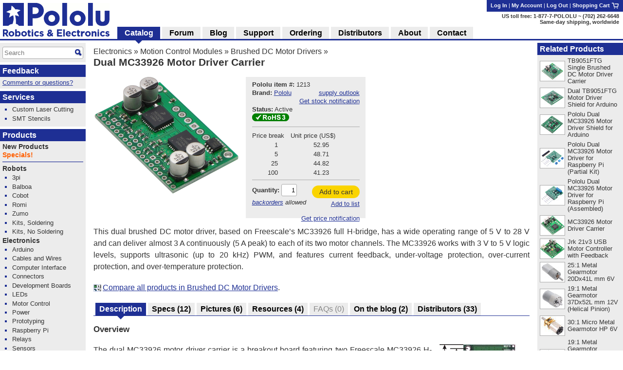

--- FILE ---
content_type: text/html; charset=utf-8
request_url: https://www.pololu.com/product/1213
body_size: 20643
content:
<!DOCTYPE html>
<html lang='en'>
<head>
<meta charset='utf-8'>
<meta content='width=device-width, initial-scale=1' name='viewport'>
<link rel="icon" type="image/png" href="https://a.pololu-files.com/assets/favicon_32x32-f40058cd34e1fec5906522ec0c9eb39b303192067c0e353a30796e859ce41106.png" sizes="32x32" />
<link rel="icon" type="image/png" href="https://a.pololu-files.com/assets/favicon_192x192-52532413e1c353491bfa0a2dd977aacf020e8ca4104064094121739bad21c4bf.png" sizes="192x192" />
<link rel="icon" type="image/png" href="https://a.pololu-files.com/assets/favicon_96x96-fcf7f6d6568f76d479e5ae1822ded335e0bbd75ab7efd0de7e010bb41fd83e41.png" sizes="96x96" />
<link rel="icon" type="image/png" href="https://a.pololu-files.com/assets/favicon_16x16-13632635dc6dd0e11ba9a38071e8218d26d62e71f8ebafacd9929c3136117372.png" sizes="16x16" />
<link rel="apple-touch-icon" type="image/png" href="https://a.pololu-files.com/assets/favicon_96x96-fcf7f6d6568f76d479e5ae1822ded335e0bbd75ab7efd0de7e010bb41fd83e41.png" />
<link crossorigin='anonymous' href='https://a.pololu-files.com/mirror/maxcdn.bootstrapcdn.com/font-awesome/4.6.3/css/font-awesome.min.css' integrity='sha256-AIodEDkC8V/bHBkfyxzolUMw57jeQ9CauwhVW6YJ9CA=' media='all' rel='stylesheet'>
<link crossorigin='anonymous' href='https://a.pololu-files.com/mirror/cdn.jsdelivr.net/jquery.slick/1.6.0/slick.css' integrity='sha256-2RdmDD1veq0y68SwASxtC7hKE+IBoBLjNLzKS59Ghsk=' media='all' rel='stylesheet'>
<link crossorigin='anonymous' href='https://a.pololu-files.com/mirror/cdn.jsdelivr.net/jquery.slick/1.6.0/slick-theme.css' integrity='sha256-etrwgFLGpqD4oNAFW08ZH9Bzif5ByXK2lXNHKy7LQGo=' media='all' rel='stylesheet'>
<link rel="stylesheet" crossorigin="anonymous" href="https://a.pololu-files.com/assets/application-5e7245cb97344a44fe805023cc14b21e8b357db44e3197eff48cae6fe77fb9b6.css" media="all" integrity="sha256-VouqKBpzZizjTeSzfiHxIGk+4HNbnWyZnwQxAMbk4bw=" />
<script crossorigin='anonymous' integrity='sha256-ZosEbRLbNQzLpnKIkEdrPv7lOy9C27hHQ+Xp8a4MxAQ=' src='https://a.pololu-files.com/mirror/code.jquery.com/jquery-1.12.4.min.js'></script>
<script crossorigin='anonymous' integrity='sha256-4Cr335oZDYg4Di3OwgUOyqSTri0jUm2+7Gf2kH3zp1I=' src='https://a.pololu-files.com/mirror/cdn.jsdelivr.net/jquery.slick/1.6.0/slick.min.js'></script>
<script crossorigin='anonymous' integrity='sha256-VazP97ZCwtekAsvgPBSUwPFKdrwD3unUfSGVYrahUqU=' src='https://a.pololu-files.com/mirror/code.jquery.com/ui/1.12.1/jquery-ui.min.js'></script>
<link crossorigin='anonymous' href='https://a.pololu-files.com/mirror/code.jquery.com/ui/1.12.1/themes/base/jquery-ui.css' integrity='sha256-RPilbUJ5F7X6DdeTO6VFZ5vl5rO5MJnmSk4pwhWfV8A' media='all' rel='stylesheet'>
<script class='braintree-gateway' src='https://js.braintreegateway.com/web/3.88.4/js/client.min.js'></script>
<script class='braintree-gateway' src='https://js.braintreegateway.com/web/3.88.4/js/hosted-fields.min.js'></script>
<script src="https://a.pololu-files.com/assets/application-c44c8456ebd557c1e5d5c6d6b490b97e730d7493d84cc3a6b32e3029c93d6873.js" crossorigin="anonymous" integrity="sha256-kYZ7+Tw5HHNT8kP95bQ4iNk49RZkys0k2KsvSoKPY6U="></script>
<script type="importmap" data-turbo-track="reload">{
  "integrity":
{"https://a.pololu-files.com/assets/application_module-765f0f526c59caa9c9857c01889e68833710c17121ab6f9093f3a0a809af7bd4.js":"sha256-s+WZHcA06TsuXtPz2xeDSGgG6j+QSXvT2ghPYhJLLow=","https://a.pololu-files.com/assets/price_notification-f64b0ae30b1bb595d10d8954f34036fbff24e2c81e1c7a9e581f03692cc149c3.js":"sha256-nL1KwUBafy6EPV1yoK+yXM1O5GODfiG083pcMsXgCxs=","https://a.pololu-files.com/assets/stock_notification-87bb320c31885d5b381c69e4a05013db3f11fb479d693729b0e5de58ae356892.js":"sha256-yqOxxloFhGTJ98f3K+XH50QttcrJOBxnARzUT78kLCc="},
  "imports": {
    "application": "https://a.pololu-files.com/assets/application_module-765f0f526c59caa9c9857c01889e68833710c17121ab6f9093f3a0a809af7bd4.js",
    "price_notification": "https://a.pololu-files.com/assets/price_notification-f64b0ae30b1bb595d10d8954f34036fbff24e2c81e1c7a9e581f03692cc149c3.js",
    "stock_notification": "https://a.pololu-files.com/assets/stock_notification-87bb320c31885d5b381c69e4a05013db3f11fb479d693729b0e5de58ae356892.js"
  }
}</script>

<script type="module">import "application"</script>
<script>
  if(document.domain.indexOf("pololu-files.com") == -1) {
    $.ajax({
    url: "https://www.googletagmanager.com/gtag/js?id=G-G4ENPJ5RV1",
    dataType: "script"
    });
    window.dataLayer = window.dataLayer || [];
    function gtag(){dataLayer.push(arguments);}
    gtag('js', new Date());
    gtag('config', "G-G4ENPJ5RV1");
  }
</script>

<link rel="stylesheet" href="https://a.pololu-files.com/assets/print-ac5d562ac93a31ac3e5c942e261bf17032bf5da61b940dea46300fe83f1e72dc.css" media="print" />

<title>Pololu - Dual MC33926 Motor Driver Carrier</title>

<meta name="description" content="This dual brushed DC motor driver, based on Freescale’s MC33926 full H-bridge, has a wide operating range of 5 V to 28 V and can deliver almost 3 A continuously (5 A peak)  to each of its two motor channels. The MC33926 works with 3 V to 5 V logic levels, supports ultrasonic (up to 20 kHz) PWM, and features current feedback, under-voltage protection, over-current protection, and over-temperature protection." />
<meta name="keywords" content="Pololu,robotics,robot electronics,robot kits,robot parts,ir beacon,servo controller,motor controller,robot sensors,robot chassis,robot gearboxes,robot tires, ball casters, tamiya parts,elenco kits" />
<meta property="og:url" content="https://www.pololu.com/product/1213" />
<meta property="og:title" content="Pololu - Dual MC33926 Motor Driver Carrier" />
<meta property="og:description" content="This dual brushed DC motor driver, based on Freescale’s MC33926 full H-bridge, has a wide operating range of 5 V to 28 V and can deliver almost 3 A continuously (5 A peak)  to each of its two motor channels. The MC33926 works with 3 V to 5 V logic levels, supports ultrasonic (up to 20 kHz) PWM, and features current feedback, under-voltage protection, over-current protection, and over-temperature protection." />
<meta property="og:image:width" content="1200" />
<meta property="og:image:height" content="627" />
<meta property="og:image" content="https://a.pololu-files.com/picture/0J1887.1200x627.jpg?8753a4f55c3f1430bc9e81efc7c69805" />
<meta name="twitter:card" content="summary_large_image" />
<meta name="twitter:site" content="@Pololu" />
<meta name="twitter:title" content="Pololu - Dual MC33926 Motor Driver Carrier" />
<meta name="twitter:description" content="This dual brushed DC motor driver, based on Freescale’s MC33926 full H-bridge, has a wide operating range of 5 V to 28 V and can deliver almost 3 A continuously (5 A peak)  to each of its two motor channels. The MC33926 works with 3 V to 5 V logic levels, supports ultrasonic (up to 20 kHz) PWM, and features current feedback, under-voltage protection, over-current protection, and over-temperature protection." />
<meta name="twitter:image" content="https://a.pololu-files.com/picture/0J1887.1200x627.jpg?8753a4f55c3f1430bc9e81efc7c69805" />
<script class='structured_data' type='application/ld+json'>
{"@context":"https://schema.org","@type":"BreadcrumbList","itemListElement":[{"@type":"ListItem","position":1,"name":"Electronics","item":"https://www.pololu.com/category/6/electronics"},{"@type":"ListItem","position":2,"name":"Motion Control Modules","item":"https://www.pololu.com/category/9/motion-control-modules"},{"@type":"ListItem","position":3,"name":"Brushed DC Motor Drivers","item":"https://www.pololu.com/category/11/brushed-dc-motor-drivers"}]}
</script>
<script class='structured_data' type='application/ld+json'>
{"@context":"https://schema.org","@type":"Product","image":"https://a.pololu-files.com/picture/0J1887.600x480.jpg?8753a4f55c3f1430bc9e81efc7c69805","name":"Dual MC33926 Motor Driver Carrier","description":"This dual brushed DC motor driver, based on Freescale’s MC33926 full H-bridge, has a wide operating range of 5 V to 28 V and can deliver almost 3 A continuously (5 A peak)  to each of its two motor channels. The MC33926 works with 3 V to 5 V logic levels, supports ultrasonic (up to 20 kHz) PWM, and features current feedback, under-voltage protection, over-current protection, and over-temperature protection.","sku":1213,"brand":"Pololu","offers":{"@type":"Offer","price":"52.95","priceCurrency":"USD","URL":"https://www.pololu.com/product/1213","availability":"InStock"}}
</script>

<script src="https://a.pololu-files.com/assets/syntaxhighlight-91017fb9868118fd42306075e0164112dd3d3e16331dc462f55ad4497e7fca3d.js" defer="defer"></script>
</head>

<body class='math_ignore' onload='externalLinksNewWindow(); if(document.onLoadHandler){document.onLoadHandler();}  productInit(&#39;/product/1213&#39;);'>

<div id='main'>
<h2 id="breadcrumbs"><a href="/category/6/electronics">Electronics</a> &raquo; <a href="/category/9/motion-control-modules">Motion Control Modules</a> &raquo; <a href="/category/11/brushed-dc-motor-drivers">Brushed DC Motor Drivers</a> &raquo;</h2>
<h1 id="page_title">Dual MC33926 Motor Driver Carrier</h1>
<div data-url='/product/1213' id='contents'>
<!-- CONTENTS_BEGIN /product/1213 -->
<div data-javascript-not-loaded-message='&lt;!-- javascript_not_loaded_message --&gt;&lt;strong&gt;Warning:&lt;/strong&gt; Your browser failed to load our JavaScript files, which are required for checkout.  Please check that you are not blocking or disabling our scripts and &lt;a href=&quot;/contact&quot;&gt;contact us&lt;/a&gt; if you are still unable to proceed.' id='javascript_not_loaded_message' style='display:none;'></div>
<div data-braintree-not-loaded-message='&lt;!-- braintree_not_loaded_message --&gt;&lt;p&gt;&lt;strong&gt;Warning:&lt;/strong&gt; Your browser failed to connect to our secure payment processor, Braintree Payments.  You will be unable to enter your credit card information at  the payment step of checkout unless this is fixed.&lt;/p&gt;
&lt;p&gt;Some things to try:&lt;/p&gt;
&lt;ul&gt;
	&lt;li&gt;Check for network problems or things like script blockers that could be blocking &lt;a href=&quot;https://js.braintreegateway.com/web/3.58.0/js/client.min.js&quot;&gt;this file&lt;/a&gt;.&lt;/li&gt;
	&lt;li&gt;Try completing checkout on a device on a different network, such as a phone with Wi-Fi disabled.&lt;/li&gt;
	&lt;li&gt;Select the option to pay with PayPal and enter your credit card on their site. (You don&amp;#8217;t need a PayPal account.)&lt;/li&gt;
&lt;/ul&gt;
&lt;p&gt;Please &lt;a href=&quot;/contact&quot;&gt;contact us&lt;/a&gt; if you continue to have trouble with checkout!&lt;/p&gt;' id='braintree_not_loaded_message' style='display:none;'></div>

<div class='product_top'><span class='product_top_pictures'>
<div>
<a class="noscript-fallback" href="https://a.pololu-files.com/picture/0J1887.1200.jpg?8753a4f55c3f1430bc9e81efc7c69805"><img alt="" title="Click to zoom" id="main_picture_img" class="zoomable" data-gallery-pictures="[{&quot;id&quot;:&quot;0J1887&quot;,&quot;caption&quot;:&quot;\u003cp\u003eDual MC33926 motor driver carrier.\u003c/p\u003e&quot;,&quot;url_tiny&quot;:&quot;https://a.pololu-files.com/picture/0J1887.98x98.jpg?8753a4f55c3f1430bc9e81efc7c69805&quot;,&quot;url_medium&quot;:&quot;https://a.pololu-files.com/picture/0J1887.600x480.jpg?8753a4f55c3f1430bc9e81efc7c69805&quot;,&quot;url_full&quot;:&quot;https://a.pololu-files.com/picture/0J1887.1200.jpg?8753a4f55c3f1430bc9e81efc7c69805&quot;,&quot;longest_side&quot;:800},{&quot;id&quot;:&quot;0J1886&quot;,&quot;caption&quot;:&quot;\u003cp\u003eDual MC33926 motor driver carrier with dimensions.\u003c/p\u003e&quot;,&quot;url_tiny&quot;:&quot;https://a.pololu-files.com/picture/0J1886.98x98.jpg?b5a1f4195a141f6e854259feefde6e49&quot;,&quot;url_medium&quot;:&quot;https://a.pololu-files.com/picture/0J1886.600x480.jpg?b5a1f4195a141f6e854259feefde6e49&quot;,&quot;url_full&quot;:&quot;https://a.pololu-files.com/picture/0J1886.1200.jpg?b5a1f4195a141f6e854259feefde6e49&quot;,&quot;longest_side&quot;:867},{&quot;id&quot;:&quot;0J1889&quot;,&quot;caption&quot;:&quot;\u003cp\u003eDual MC33926 motor driver carrier, labeled top view.\u003c/p\u003e&quot;,&quot;url_tiny&quot;:&quot;https://a.pololu-files.com/picture/0J1889.98x98.jpg?6ba0515ca0eb26139cc0d7dd2dbc23d1&quot;,&quot;url_medium&quot;:&quot;https://a.pololu-files.com/picture/0J1889.600x480.jpg?6ba0515ca0eb26139cc0d7dd2dbc23d1&quot;,&quot;url_full&quot;:&quot;https://a.pololu-files.com/picture/0J1889.1200.jpg?6ba0515ca0eb26139cc0d7dd2dbc23d1&quot;,&quot;longest_side&quot;:600},{&quot;id&quot;:&quot;0J9903&quot;,&quot;caption&quot;:&quot;\u003cp\u003eDual MC33926 motor driver carrier with included hardware.\u003c/p\u003e&quot;,&quot;url_tiny&quot;:&quot;https://a.pololu-files.com/picture/0J9903.98x98.jpg?9537469c5285b1d940d46adfeedf2e6b&quot;,&quot;url_medium&quot;:&quot;https://a.pololu-files.com/picture/0J9903.600x480.jpg?9537469c5285b1d940d46adfeedf2e6b&quot;,&quot;url_full&quot;:&quot;https://a.pololu-files.com/picture/0J9903.1200.jpg?9537469c5285b1d940d46adfeedf2e6b&quot;,&quot;longest_side&quot;:1200},{&quot;id&quot;:&quot;0J9904&quot;,&quot;caption&quot;:&quot;\u003cp\u003eDual MC33926 motor driver carrier with included hardware soldered in.\u003c/p\u003e&quot;,&quot;url_tiny&quot;:&quot;https://a.pololu-files.com/picture/0J9904.98x98.jpg?0cac0f7389d3947c16b66fdd41444abc&quot;,&quot;url_medium&quot;:&quot;https://a.pololu-files.com/picture/0J9904.600x480.jpg?0cac0f7389d3947c16b66fdd41444abc&quot;,&quot;url_full&quot;:&quot;https://a.pololu-files.com/picture/0J9904.1200.jpg?0cac0f7389d3947c16b66fdd41444abc&quot;,&quot;longest_side&quot;:1200},{&quot;id&quot;:&quot;0J1890&quot;,&quot;caption&quot;:&quot;\u003cp\u003eDual MC33926 motor driver carrier schematic.\u003c/p\u003e&quot;,&quot;url_tiny&quot;:&quot;https://a.pololu-files.com/picture/0J1890.98x98.jpg?9ca124b3c0b46cd5dda4b1a44d6a3911&quot;,&quot;url_medium&quot;:&quot;https://a.pololu-files.com/picture/0J1890.600x480.jpg?9ca124b3c0b46cd5dda4b1a44d6a3911&quot;,&quot;url_full&quot;:&quot;https://a.pololu-files.com/picture/0J1890.1200.png?9ca124b3c0b46cd5dda4b1a44d6a3911&quot;,&quot;longest_side&quot;:1977}]" data-picture-id="0J1887" data-picture-longest-side="800" data-gallery-id="main-pictures" src="https://a.pololu-files.com/picture/0J1887.600x480.jpg?8753a4f55c3f1430bc9e81efc7c69805" /></a>
<div id='related_pictures_gallery'></div>
</div>

</span><span class='order_form_section'>
<div class='order_form_with_price_notification'>
<form action='/cart/add' data-product-id='1213' data-product-ui='short_order_form' enctype='multipart/form-data' method='post'>
<fieldset class='hidden'>
<input type="hidden" name="session_id" value="fd9015ba3fd833b12d8be13a20a30d42" />
<input name='product[id]' type='hidden' value='1213'>
</fieldset>
<div>
<div>
<span data-product-ui='short_order_form_on_sale' style='display: none'></span>
<span class='message_positive' data-product-ui='short_order_form_new' style='display: none'>
<!-- product_recently_added_to_website -->New!
</span>
</div>
<table class='part_number_and_stock text_left'>
<tr>
<td class='part_number' style='white-space: nowrap'>
<span class='label'>Pololu item #:</span>
<span class='value'>1213</span>
</td>
<td class="td_right" data-product-ui="order_form_stock"><span></span></td>
</tr>
<tr>
<td style='white-space: nowrap'>
<span class='label'>Brand:</span>
<span class='value'><a href="/brands/pololu">Pololu</a></span>
</td>
<td class='td_right'>
<a data-lightbox-link="true" data-lightbox-height="25rem" data-lightbox-width="34rem" href="/product/1213/supply-outlook">supply outlook</a>
</td>
</tr>
<tr>
<td colspan='2'>
<div class='stock-notification-display-div'>
<div class='stock-notification-label-and-button-div' data-available-stock='25' data-product-id='0J1213'>
<span class='label'>
</span>
<button class='enable-stock-notification-button btn-small btn-link' data-logged-in='false' type='button'>
Get stock notification
</button>
<a class="fa fa-question-circle" data-lightbox-link="true" data-lightbox-height="21rem" data-lightbox-width="27rem" href="/ordering/stock-notifications"></a>
</div>
</div>

<tr>
<td colspan='2'>
<div class='stock-notification-form-div' style='display: none;'>
<hr>
<div class='spaced-row'>
<div>
<label>Notify me when stock is at least</label>
<input class='stock_quantity' name='wishlist_product[notify_stock_quantity]' size='2' type='text'>
</div>
<button class='disable-stock-notification-button btn-small btn-link' style='display: none; margin-left: 8px;' type='button'>Cancel</button>
</div>
<div>
<label>Optional: desired quantity</label>
<input class='desired_quantity' name='wishlist_product[quantity_desired]' size='2' type='text'>
</div>
<div class='spaced-row'>
<div>
<button class='remove-stock-notification-button btn-small btn-red' type='button'>Remove</button>
</div>
<button class='save-stock-notification-button btn-small btn-green' type='button'>Save</button>
</div>
<hr>
</div>

</td>
</tr>

</td>
</tr>
<tr>
<td colspan='2'>
<span class='label'>Status:</span>
<span class='value'>Active&nbsp;<a class="fa fa-question-circle" data-lightbox-link="true" data-lightbox-height="21rem" data-lightbox-width="27rem" href="/product-status-overview"></a></span>
</td>
</tr>
<tr>
<td>
<a title="RoHS 3 compliant" data-lightbox-link="true" data-lightbox-height="17rem" data-lightbox-width="25rem" href="/compliance/rohs3-compliant"><img style="width: 76px; height: 16px; min-width: 76px;" alt="RoHS 3 compliant" src="https://a.pololu-files.com/assets/rohs3_compliant_yes-cde9d1a22538fcb174660dfa52f6fb93f93fcdfcf99e282ad9cf792ffa8f3124.png" /></a>
</td>
<td class='td_right'></td>
</tr>
<tr class='free_shipping_info' style='display: none'>
<td colspan='2'>
<a class="shipping_info_popup_link " title="Free add-on shipping in USA" data-lightbox-link="true" data-lightbox-height="17rem" data-lightbox-width="25rem" href="/ordering/free-add-on-shipping-usa"><img style="width: 16px; height: 16px; min-width: 16px;" alt="" src="https://a.pololu-files.com/assets/free_add_on_shipping_usa-6090726d172668d9cb8985f6e646312e37d8bde4dafc6dddbdc77aff8069a03a.png" /></a>&nbsp;Free add-on shipping in USA&nbsp;<a class="shipping_info_popup_link " title="Free add-on shipping in USA" data-lightbox-link="true" data-lightbox-height="17rem" data-lightbox-width="25rem" href="/ordering/free-add-on-shipping-usa"><span class="fa fa-question-circle" /></a>
</td>
</tr>

<tr class='free_shipping_info' style='display: none'>
<td colspan='2'>
<a class="shipping_info_popup_link " title="This item could qualify for free shipping" data-lightbox-link="true" data-lightbox-height="17rem" data-lightbox-width="25rem" href="/ordering/potential-free-shipping-usa"><img style="width: 16px; height: 11px; min-width: 16px;" alt="This item could qualify for free shipping" src="https://a.pololu-files.com/assets/free_shipping_usa_gray-7c9ae1b4621ead73c8493cff1b11345529bb7604d4584577749f53b7c7a0628f.png" /></a>&nbsp;Free shipping in USA over $75&nbsp;<a class="shipping_info_popup_link " title="This item could qualify for free shipping" data-lightbox-link="true" data-lightbox-height="17rem" data-lightbox-width="25rem" href="/ordering/potential-free-shipping-usa"><span class="fa fa-question-circle" /></a>
</td>
</tr>

</table>


</div>
<hr>
<table class='pricing'>
<tr>
<th>
Price break
</th>
<th>
Unit price (US$)
</th>
</tr>
<tr>
<td>
1
</td>
<td class=''>
52.95
</td>
</tr>
<tr>
<td>
5
</td>
<td class=''>
48.71
</td>
</tr>
<tr>
<td>
25
</td>
<td class=''>
44.82
</td>
</tr>
<tr>
<td>
100
</td>
<td class=''>
41.23
</td>
</tr>
</table>
<hr>

<table class='add_to_cart'>
<tr>
<td class='add_to_cart'>
<label for='product_quantity'>Quantity:</label>
<input id='product_quantity' name='product[quantity]' size='2' type='text' value='1'>
<br>
<span class='allow_backorders'><!-- allow_backorders --><a href="/ordering#backorders">backorders</a> allowed</span>
</td>
<td class='td_right'>
<div>
<button alt="Add to cart" name="submit" value="add_to_cart" title="Adds Dual MC33926 Motor Driver Carrier to your cart." data-add-to-cart="true" data-freeze-cart="false" class="btn-medium btn-green">Add to cart</button><br/>
<button alt="Add to list" name="submit" value="add_to_list" title="Adds Dual MC33926 Motor Driver Carrier to your list." class="btn-small btn-link">Add to list</button>
</div>
</td>

</tr>
</table>
</form>
<div>
<div class='price-notification-container'>
<div class='price-notification-display-div' style='display: flex; align-items: center;
margin-top: 0.3em; margin-bottom: 0.3em;'>
<span class='label price-notification-label'>
</span>
<span class='right-span'>
<button class='enable-price-notification-button btn-small btn-link' data-logged-in='false' type='button'>
Get price notification
</button>
<a class="fa fa-question-circle" data-lightbox-link="true" data-lightbox-height="21rem" data-lightbox-width="27rem" href="/ordering/price-change-notifications"></a>
</span>
</div>
<div class='price-notification-form-div' style='display: none;'>
<form action='https://www.pololu.com/wishlist_product/set_price_notification' enctype='multipart/form-data' method='post' style='width: 100%'>
<input type="hidden" name="wishlist_product[id]" id="wishlist_product_id" autocomplete="off" />
<input type="hidden" name="product_id" id="product_id" value="0J1213" autocomplete="off" />
<input type="hidden" name="session_id" value="fd9015ba3fd833b12d8be13a20a30d42" />
<hr>
<div class='spaced-row'>
<label>Notify me</label>
<button class='disable-price-notification-button btn-small btn-link' type='button'>Cancel</button>
</div>
<div class='align-center indent-radio'>
<input checked class='notify-any-price-change' id='notify-any-price-change' name='wishlist_product[price_notification]' type='radio' value='notify-any-price-change'>
<label for='notify-any-price-change'>&nbspon any price change</label>
</div>
<div class='align-center indent-radio'>
<input class='notify-any-price-drop' id='notify-any-price-drop' name='wishlist_product[price_notification]' type='radio' value='notify-any-price-drop'>
<label for='notify-any-price-drop'>&nbspon any price drop</label>
</div>
<div class='align-center indent-radio'>
<input class='notify-at-target-price' id='notify-at-target-price' name='wishlist_product[price_notification]' type='radio' value='notify-at-target-price'>
<label for='notify-at-target-price'>&nbspat or below $</label>
<input class='target-price' name='wishlist_product[target_price]' placeholder='price' size='3' type='text' value=''>
<label for='notify-at-target-price'>&nbspat qty&nbsp</label>
<input class='quantity' name='wishlist_product[target_quantity]' placeholder='qty' size='2' type='text' value=''>
</div>
<div class='spaced-row'>
<div>
</div>
<button class='save-price-notification-button btn-small btn-green' type='submit'>Save</button>
</div>
</form>
</div>

</div>
</div>
</div>
<script type='module'>
import {PriceNotification} from 'price_notification'
new PriceNotification();
import {StockNotification} from 'stock_notification'
new StockNotification();
</script>

</span>
<div id='short_description'>
<p>This dual brushed DC motor driver, based on Freescale&#8217;s MC33926 full H-bridge, has a wide operating range of 5&nbsp;V to 28&nbsp;V and can deliver almost 3&nbsp;A continuously (5&nbsp;A peak)  to each of its two motor channels. The MC33926 works with 3&nbsp;V to 5&nbsp;V logic levels, supports ultrasonic (up to 20&nbsp;kHz) PWM, and features current feedback, under-voltage protection, over-current protection, and over-temperature protection.</p>

</div>
<p class='compare_link'>
<span class="compare"><a href="/search/compare/11"><img alt="" src="https://a.pololu-files.com/assets/compare-cd658e4a1effbb8bf041401c86b9bef3949f6946b740d13b04703d381ec5594b.png" /></a><a title="Compare all products in Brushed DC Motor Drivers" href="/search/compare/11">Compare all products in Brushed DC Motor Drivers</a></span>.
</p></div>

<a name="tabs"></a><table class="tabs"><tr><td>&nbsp;</td><th class="selected "><span id="name">Description</span></th><td>&nbsp;</td><th class=""><a onclick="saveScrollPosition(&#39;/product/1213/specs&#39;);" href="/product/1213/specs"><span id="name">Specs</span> <span id="count">(12)</span></a></th><td>&nbsp;</td><th class=""><a onclick="saveScrollPosition(&#39;/product/1213/pictures&#39;);" href="/product/1213/pictures"><span id="name">Pictures</span> <span id="count">(6)</span></a></th><td>&nbsp;</td><th class=""><a onclick="saveScrollPosition(&#39;/product/1213/resources&#39;);" href="/product/1213/resources"><span id="name">Resources</span> <span id="count">(4)</span></a></th><td>&nbsp;</td><th class="empty"><span id="name">FAQs</span> <span id="count">(0)</span></th><td>&nbsp;</td><th class=""><a onclick="saveScrollPosition(&#39;/product/1213/blog&#39;);" href="/product/1213/blog"><span id="name">On the blog</span> <span id="count">(2)</span></a></th><td>&nbsp;</td><th class=""><a onclick="saveScrollPosition(&#39;/product/1213/distributors&#39;);" href="/product/1213/distributors"><span id="name">Distributors</span> <span id="count">(33)</span></a></th><td class="last">&nbsp;</td></tr></table><div class="tab_page"><h3>Overview</h3>
<table class="picture_with_caption right"><tr><td><a href="https://a.pololu-files.com/picture/0J1886.1200.jpg?b5a1f4195a141f6e854259feefde6e49" class="noscript-fallback"><img alt="" class="zoomable" data-gallery-pictures="[{&quot;id&quot;:&quot;0J1886&quot;,&quot;caption&quot;:&quot;\u003cp\u003eDual MC33926 motor driver carrier with dimensions.\u003c/p\u003e&quot;,&quot;url_tiny&quot;:&quot;https://a.pololu-files.com/picture/0J1886.98x98.jpg?b5a1f4195a141f6e854259feefde6e49&quot;,&quot;url_medium&quot;:&quot;https://a.pololu-files.com/picture/0J1886.600x480.jpg?b5a1f4195a141f6e854259feefde6e49&quot;,&quot;url_full&quot;:&quot;https://a.pololu-files.com/picture/0J1886.1200.jpg?b5a1f4195a141f6e854259feefde6e49&quot;,&quot;longest_side&quot;:867}]" data-picture-id="0J1886" data-picture-longest_side="867" src="https://a.pololu-files.com/picture/0J1886.200.jpg?b5a1f4195a141f6e854259feefde6e49" /></a></td><p></tr></table></p>
<p>The dual MC33926 motor driver carrier is a breakout board featuring two Freescale MC33926 H-bridge ICs.  It can supply up to almost 3&nbsp;A continuous current per channel to two brushed DC motors at 5&nbsp;V to 28&nbsp;V, and it can tolerate peak currents up to 5&nbsp;A per channel for a few seconds, making this a great general-purpose motor driver for medium-sized DC motors and for differential-drive robots that use such motors.  The MC33926 supports ultrasonic (up to 20&nbsp;kHz) pulse width modulation (PWM) of the motor output voltage, which eliminates the audible switching sounds caused by PWM speed control, and a current feedback circuit for each motor outputs an analog voltage on its respective FB pin that is proportional to the output current. Since this board is a carrier for the Freescale Semiconductor MC33926 H-bridge, we recommend careful reading of the <a href="/file/0J233/MC33926.pdf">MC33926 datasheet</a> (1MB pdf).</p>
<p>For a single-driver version of this board, please consider the <a href="/product/1212">MC33926 motor driver carrier</a>.</p>
<h3 class="clear">Pinout</h3>
<table class="picture_with_caption center"><tr><td><a href="https://a.pololu-files.com/picture/0J1889.1200.jpg?6ba0515ca0eb26139cc0d7dd2dbc23d1" class="noscript-fallback"><img alt="" class="zoomable" data-gallery-pictures="[{&quot;id&quot;:&quot;0J1889&quot;,&quot;caption&quot;:&quot;\u003cp\u003eDual MC33926 motor driver carrier, labeled top view.\u003c/p\u003e&quot;,&quot;url_tiny&quot;:&quot;https://a.pololu-files.com/picture/0J1889.98x98.jpg?6ba0515ca0eb26139cc0d7dd2dbc23d1&quot;,&quot;url_medium&quot;:&quot;https://a.pololu-files.com/picture/0J1889.600x480.jpg?6ba0515ca0eb26139cc0d7dd2dbc23d1&quot;,&quot;url_full&quot;:&quot;https://a.pololu-files.com/picture/0J1889.1200.jpg?6ba0515ca0eb26139cc0d7dd2dbc23d1&quot;,&quot;longest_side&quot;:600}]" data-picture-id="0J1889" data-picture-longest_side="600" src="https://a.pololu-files.com/picture/0J1889.350.jpg?6ba0515ca0eb26139cc0d7dd2dbc23d1" /></a></td><p></tr></table></p>
<p>The default states of many of the MC33926 logic input pins requires that many external connections be made to use this board. To reduce the number of necessary external connections, the board has seven default-overriding jumpers. All of the default-overriding jumpers are tied to VDD, except the D1 jumpers, which are tied to GND.  All VDD jumper pads are circles; the ground jumper pads are square. Note that the board has only one invert, slew, and enable pin; each of these three pins affects both motor drivers.</p>
<table class="specifications center">
	<tr>
		<th>PIN</th>
		<th>Default&nbsp;State</th>
		<th>Description</th>
	</tr>
	<tr class="odd">
		<td>VIN</td>
		<td>HIGH</td>
		<td style="text-align:left;">This is the main 5&nbsp;V to 28&nbsp;V motor power supply connection, which should typically be made to the larger VIN pad.  Operation from 5&nbsp;V to 8&nbsp;V reduces maximum current output; the device is also protected for transients up to 40&nbsp;V.  The smaller VIN pad can be used to distribute the VIN node to the rest of the application circuit; for lower-current applications, the pin can also be used to power the board and motors. </td>
	</tr>
	<tr>
		<td>GND</td>
		<td>LOW</td>
		<td style="text-align:left;">Ground connection for logic and motor power supplies.</td>
	</tr>
	<tr class="odd">
		<td>OUT2</td>
		<td>HIGH</td>
		<td style="text-align:left;">The motor output pin controlled by IN2.</td>
	</tr>
	<tr>
		<td>OUT1</td>
		<td>HIGH</td>
		<td style="text-align:left;">The motor output pin controlled by IN1.</td>
	</tr>
	<tr class="odd">
		<td>VDD</td>
		<td>HIGH</td>
		<td style="text-align:left;">3&nbsp;V to 5&nbsp;V logic supply connection.  This pin is used only for the <span style="text-decoration:overline;">SF</span> pull-up and default-overriding jumpers; in the rare case where none of those features is used, VDD can be left disconnected.</td>
	</tr>
	<tr>
		<td>IN2</td>
		<td>HIGH</td>
		<td style="text-align:left;">The logic input control of OUT2.  PWM can be applied to this pin (typically done with both disable lines inactive).</td>
	</tr>
	<tr class="odd">
		<td>IN1</td>
		<td>HIGH</td>
		<td style="text-align:left;">The logic input control of OUT1.  PWM can be applied to this pin (typically done with both disable lines inactive).</td>
	</tr>
	<tr>
		<td>PWM&nbsp;/&nbsp;<span style='text-decoration:overline'>D2</span></td>
		<td>LOW</td>
		<td style="text-align:left;">Inverted disable input: when <span style="text-decoration:overline;">D2</span> is low, OUT1 and OUT2 are set to high impedance.  A <span style="text-decoration:overline;">D2</span> PWM duty cycle of 70% gives a motor duty cycle of 70%.  Typically, only one of the two disable pins is used, but the default is for both disable pins to be active.</td>
	</tr>
	<tr class="odd">
		<td><span style="text-decoration:overline;">PWM</span>&nbsp;/&nbsp;D1</td>
		<td>HIGH</td>
		<td style="text-align:left;">Disable input: when D1 is high, OUT1 and OUT2 are set to high impedance.  A D1 PWM duty cycle of 70% gives a motor duty cycle of 30%.   Typically, only one of the two disable pins is used, but the default is for both disable pins to be active.</td>
	</tr>
	<tr>
		<td><span style="text-decoration:overline;">SF</span></td>
		<td>HIGH</td>
		<td style="text-align:left;">Status flag output: an over-current (short circuit) or over-temperature event will cause <span style="text-decoration:overline;">SF</span> to be latched LOW. If either of the disable pins (D1 or <span style="text-decoration:overline;">D2</span>) are disabling the outputs, <span style="text-decoration:overline;">SF</span> will also be LOW.  Otherwise, this pin is weakly pulled high.  This allows the  two <span style="text-decoration:overline;">SF</span> pins on the board to be tied together and connected to a single MCU input.</td>
	</tr>
	<tr class="odd">
		<td>FB</td>
		<td>LOW</td>
		<td style="text-align:left;">The FB output  provides analog current-sense feedback of approximately 525&nbsp;mV per amp (only active while H-bridge is driving).</td>
	</tr>
	<tr>
		<td>EN</td>
		<td>LOW</td>
		<td style="text-align:left;">Enable input: when EN is LOW, the <strong>both</strong> motor driver ICs are in a low-current sleep mode.</td>
	</tr>
	<tr class="odd">
		<td>SLEW</td>
		<td>LOW</td>
		<td style="text-align:left;">Output slew rate selection input.  A logical LOW results in a slow output rise time (1.5&nbsp;&mu;s to 6&nbsp;&mu;s). A logical HIGH selects a fast output rise time (0.2&nbsp;&mu;s to 1.45&nbsp;&mu;s). This pin should be set HIGH for high-frequency (over 10&nbsp;kHz) PWM.  This pin determines the slew rate mode for <strong>both</strong> motor driver ICs.</td>
	</tr>
	<tr>
		<td>INV</td>
		<td>LOW</td>
		<td style="text-align:left;">A logical high value inverts the meaning of IN1 and IN2 for <strong>both</strong> motor drivers.</td>
	</tr>
</table>
<h3 class="clear">Basic Application Connections</h3>
<p>In a typical application, five I/O lines are used to connect each motor driver channel to a microcontroller: the two input lines, IN1 and IN2, for direction control, one of the disable lines, D1 or <span style="text-decoration:overline;">D2</span>, for PWM speed control, the current sense output, FB, for monitoring motor current draw (connected to an analog-to-digital converter input) and the status flag, <span style="text-decoration:overline;">SF</span>, for monitoring motor driver errors.  The control lines can be reduced to two pins per channel if PWM signals are applied directly to the two input pins with both disable pins held inactive.  In each of these cases, the other unused lines must be set to enable proper operation.  For example, if <span style="text-decoration:overline;">D2</span> is used for the PWM input (as is typically the case), D1 must be held low to prevent it from disabling the motor driver.  The circuit board provides convenient jumper points for overriding the motor driver defaults without having to connect extra wires to the module.</p>
<p>The current sense and status flag connections are optional, though monitoring of the status flags can allow detection of latched fault conditions.  The status flags are open-drain output, so the two status flag can be wired together for applications where I/O pins are scarce and determining which motor driver is experiencing a fault condition is not necessary.</p>
<p>Note that the default state of the enable pin, EN, is LOW, which holds both motor driver chips in a low-current sleep mode.  You will need to hold this pin high (either with an external connection or via the default-overriding jumper next to the pin) to allow the board to run.</p>
<h3>Protection</h3>
<p>The MC33926 has under-voltage, over-current, and over-temperature protection. Some protection events are indicated by the status flag pins (<span style='text-decoration:overline'>SF</span>).which are active-low pins that can be connected connected to a single input.  If the chip detects an over-current or over-termperature event, the <span style="text-decoration:overline;">SF</span> is latched LOW and OUT1 and OUT2 are set to high-impedance. To unlatch the status flag pin toggle the D1, <span style="text-decoration:overline;">D2</span> , EN or VIN lines.  The carrier board has a reverse-protection MOSFET for added protection to the motor driver chips.</p>
<h3>Current sensing</h3>
<p>The current sense output is approximately 525&nbsp;mV/A. Note that the output is only active while the corresponding H-bridge is driving; it is inactive (low) when the driver is braking or the motor outputs are high impedance (floating).  If the driver is braking, current will continue to circulate through the motor, but the voltage on the FB pin will not accurately reflect the motor current. Please note that like most motor drivers with integrated current sense, the actual sensitivity can vary significantly from unit to unit, and accuracy is derated for currents below 0.5&nbsp;A (see the <a href="/file/0J233/MC33926.pdf">MC33926 datasheet</a> (1MB pdf) for more information).  Please consider our <a href="/category/118/current-sensors">Hall effect current sensors</a> as options for adding more consistent and accurate current sensing to your system.</p>
<h3>Real-World Power Dissipation Considerations</h3>
<p>The MC33926 motor driver used on this carrier board has a maximum current rating of 5&nbsp;A continuous. However, the chip by itself will overheat at lower currents.  For example, in our tests at room temperature with no forced air flow, the chip was able to deliver 5&nbsp;A for 5&nbsp;s and 4&nbsp;A for 18&nbsp;s before the chip&#8217;s thermal protection started reducing the current.  A continuous current of 3&nbsp;A was right at the over-temperature threshold; in some tests the thermal protection kicked in after a minute, and in other tests the chip delivered 3&nbsp;A for over five minutes without triggering thermal protection.  The actual current you can deliver will depend on how well you can keep the motor driver cool. The carrier&#8217;s printed circuit board is designed to draw heat out of the motor driver chips, but performance can be improved by adding a heat sink.  Our tests were conducted at 100% duty cycle; PWMing the motor will introduce additional heating proportional to the frequency.</p>
<p class="note_warning">This product can get <strong><span style="color:red;">hot</span></strong> enough to burn you long before the chip overheats. Take care when handling this product and other components connected to it.</p>
<p>Unlike other H-Bridges, the 33926 has a feature that allows it to gracefully reduce current as the current exceeds 5&nbsp;A or as the chip temperature approaches its limit.  This means that if you push the chip close to its limit, you will see less power to the motor, but it might allow you to avoid a complete shutdown.</p>
<h3 class="clear">Included Hardware</h3>
<table class="side_by_side_pics"><tr><td><table class="picture_with_caption center"><tr><td><a href="https://a.pololu-files.com/picture/0J9903.1200.jpg?9537469c5285b1d940d46adfeedf2e6b" class="noscript-fallback"><img alt="" class="zoomable" data-gallery-pictures="[{&quot;id&quot;:&quot;0J9903&quot;,&quot;caption&quot;:&quot;\u003cp\u003eDual MC33926 motor driver carrier with included hardware.\u003c/p\u003e&quot;,&quot;url_tiny&quot;:&quot;https://a.pololu-files.com/picture/0J9903.98x98.jpg?9537469c5285b1d940d46adfeedf2e6b&quot;,&quot;url_medium&quot;:&quot;https://a.pololu-files.com/picture/0J9903.600x480.jpg?9537469c5285b1d940d46adfeedf2e6b&quot;,&quot;url_full&quot;:&quot;https://a.pololu-files.com/picture/0J9903.1200.jpg?9537469c5285b1d940d46adfeedf2e6b&quot;,&quot;longest_side&quot;:1200}]" data-picture-id="0J9903" data-picture-longest_side="1200" src="https://a.pololu-files.com/picture/0J9903.370.jpg?9537469c5285b1d940d46adfeedf2e6b" /></a></td><p></tr></table></td><td><table class="picture_with_caption center"><tr><td><a href="https://a.pololu-files.com/picture/0J9904.1200.jpg?0cac0f7389d3947c16b66fdd41444abc" class="noscript-fallback"><img alt="" class="zoomable" data-gallery-pictures="[{&quot;id&quot;:&quot;0J9904&quot;,&quot;caption&quot;:&quot;\u003cp\u003eDual MC33926 motor driver carrier with included hardware soldered in.\u003c/p\u003e&quot;,&quot;url_tiny&quot;:&quot;https://a.pololu-files.com/picture/0J9904.98x98.jpg?0cac0f7389d3947c16b66fdd41444abc&quot;,&quot;url_medium&quot;:&quot;https://a.pololu-files.com/picture/0J9904.600x480.jpg?0cac0f7389d3947c16b66fdd41444abc&quot;,&quot;url_full&quot;:&quot;https://a.pololu-files.com/picture/0J9904.1200.jpg?0cac0f7389d3947c16b66fdd41444abc&quot;,&quot;longest_side&quot;:1200}]" data-picture-id="0J9904" data-picture-longest_side="1200" src="https://a.pololu-files.com/picture/0J9904.270.jpg?0cac0f7389d3947c16b66fdd41444abc" /></a></td></tr></table></td></tr></table></p>
<p>A 25-pin <a href="/product/965">straight breakaway male header</a> is included with the MC33926 dual carrier board, which can be used to connect the PCB to perfboards or <a href="/category/28/solderless-breadboards">breadboards</a>. The board also includes three 2-pin 3.5mm terminal blocks for making simple motor connections.</p>
<h3>Schematic Diagram</h3>
<table class="picture_with_caption center wide"><tr><td><img alt="" class="wide" data-gallery-pictures="[{&quot;id&quot;:&quot;0J1890&quot;,&quot;caption&quot;:&quot;\u003cp\u003eDual MC33926 motor driver carrier schematic.\u003c/p\u003e&quot;,&quot;url_tiny&quot;:&quot;https://a.pololu-files.com/picture/0J1890.98x98.jpg?9ca124b3c0b46cd5dda4b1a44d6a3911&quot;,&quot;url_medium&quot;:&quot;https://a.pololu-files.com/picture/0J1890.600x480.jpg?9ca124b3c0b46cd5dda4b1a44d6a3911&quot;,&quot;url_full&quot;:&quot;https://a.pololu-files.com/picture/0J1890.1200.png?9ca124b3c0b46cd5dda4b1a44d6a3911&quot;,&quot;longest_side&quot;:1977}]" data-picture-id="0J1890" data-picture-longest_side="1977" src="https://a.pololu-files.com/picture/0J1890.600.jpg?9ca124b3c0b46cd5dda4b1a44d6a3911" /></td><p></tr></table></p>

</div>


<div id="small_related_items"><div><h2>Related products</h2>
<div>
<table class='linkable_item_list'>
<tr>
<td class='img'>
<a href="/product/2997"><img alt="" src="https://a.pololu-files.com/picture/0J8733.50x40.jpg?6e24fd8931ba87add62991cc66c0975a" /></a>
</td>
<td><a href="/product/2997">TB9051FTG Single Brushed DC Motor Driver Carrier</a></td>
</tr>
<tr>
<td class='img'>
<a href="/product/2520"><img alt="" src="https://a.pololu-files.com/picture/0J8885.50x40.jpg?a4c5b374262293c3339d2f2ccb551362" /></a>
</td>
<td><a href="/product/2520">Dual TB9051FTG Motor Driver Shield for Arduino</a></td>
</tr>
<tr>
<td class='img'>
<a href="/product/2503"><img alt="" src="https://a.pololu-files.com/picture/0J3983.50x40.jpg?62a7a519bb7fc1658df25570eb38d3fc" /></a>
</td>
<td><a href="/product/2503">Pololu Dual MC33926 Motor Driver Shield for Arduino</a></td>
</tr>
<tr>
<td class='img'>
<a href="/product/2755"><img alt="" src="https://a.pololu-files.com/picture/0J6595.50x40.jpg?64dc9837f1d2ca4112bf3f64fdd24253" /></a>
</td>
<td><a href="/product/2755">Pololu Dual MC33926 Motor Driver for Raspberry Pi (Partial Kit)</a></td>
</tr>
<tr>
<td class='img'>
<a href="/product/2756"><img alt="" src="https://a.pololu-files.com/picture/0J6596.50x40.jpg?a7255f41b270228fe77579658f57e193" /></a>
</td>
<td><a href="/product/2756">Pololu Dual MC33926 Motor Driver for Raspberry Pi (Assembled)</a></td>
</tr>
<tr>
<td class='img'>
<a href="/product/1212"><img alt="" src="https://a.pololu-files.com/picture/0J1804.50x40.jpg?edd7231a870708b5020fdaa7f334def4" /></a>
</td>
<td><a href="/product/1212">MC33926 Motor Driver Carrier</a></td>
</tr>
<tr>
<td class='img'>
<a href="/product/1392"><img alt="" src="https://a.pololu-files.com/picture/0J1595.50x40.jpg?491e1f2ad09beac08a5d6a9c8a676a3a" /></a>
</td>
<td><a href="/product/1392">Jrk 21v3 USB Motor Controller with Feedback</a></td>
</tr>
<tr>
<td class='img'>
<a href="/product/3450"><img alt="" src="https://a.pololu-files.com/picture/0J7474.50x40.jpg?0157d52ce89f0ed9ff3b279e72b632fa" /></a>
</td>
<td><a href="/product/3450">25:1 Metal Gearmotor 20Dx41L mm 6V</a></td>
</tr>
<tr>
<td class='img'>
<a href="/product/4741"><img alt="" src="https://a.pololu-files.com/picture/0J10479.50x40.jpg?f9dfb39c9d666a7d20ac47bb2c54f2fa" /></a>
</td>
<td><a href="/product/4741">19:1 Metal Gearmotor 37Dx52L mm 12V (Helical Pinion)</a></td>
</tr>
<tr>
<td class='img'>
<a href="/product/1093"><img alt="" src="https://a.pololu-files.com/picture/0J12477.50x40.jpg?4c91aeac1932e69a79d496bb79a41e6f" /></a>
</td>
<td><a href="/product/1093">30:1 Micro Metal Gearmotor HP 6V</a></td>
</tr>
<tr>
<td class='img'>
<a href="/product/4751"><img alt="" src="https://a.pololu-files.com/picture/0J10460.50x40.jpg?bafb30c9fad8f96ae980f2c776e9054f" /></a>
</td>
<td><a href="/product/4751">19:1 Metal Gearmotor 37Dx68L mm 12V with 64 CPR Encoder (Helical Pinion)</a></td>
</tr>
<tr>
<td class='img'>
<a href="/product/968"><img alt="" src="https://a.pololu-files.com/picture/0J688.50x40.jpg?6dd399680e038e00d258aea442262d70" /></a>
</td>
<td><a href="/product/968">0.100&quot; (2.54 mm) Shorting Block: Blue, Top Closed</a></td>
</tr>
</table>
</div>
</div><div><h2>Related categories</h2>
<div>
<table class='linkable_item_list'>
<tr>
<td class='img'>
<a href="/category/11/brushed-dc-motor-drivers"><img alt="" src="https://a.pololu-files.com/picture/0J3983.50x40.jpg?62a7a519bb7fc1658df25570eb38d3fc" /></a>
</td>
<td><a href="/category/11/brushed-dc-motor-drivers">Brushed DC Motor Drivers</a></td>
</tr>
<tr>
<td class='img'>
<a href="/category/22/motors-and-gearboxes"><img alt="" src="https://a.pololu-files.com/picture/0J1108.50x40.jpg?d003edcb57980bc5ead6f615d4f868a4" /></a>
</td>
<td><a href="/category/22/motors-and-gearboxes">Motors and Gearboxes</a></td>
</tr>
<tr>
<td class='img'>
<a href="/category/65/premium-jumper-wires"><img alt="" src="https://a.pololu-files.com/picture/0J5697.50x40.jpg?a573bd77129775845a88bc5eff90addf" /></a>
</td>
<td><a href="/category/65/premium-jumper-wires">Premium Jumper Wires</a></td>
</tr>
<tr>
<td class='img'>
<a href="/category/71/wires-with-pre-crimped-terminals"><img alt="" src="https://a.pololu-files.com/picture/0J11614.50x40.jpg?0c44e46f7c16b54a162ac2f0a59b3c6f" /></a>
</td>
<td><a href="/category/71/wires-with-pre-crimped-terminals">Wires with Pre-Crimped Terminals</a></td>
</tr>
</table>
</div>
</div></div>
<script>
product_ui.update();
</script>


<!-- CONTENTS_END -->
<div id='footer'>
<p class='share'>
<span class="image_text_link"><a href="/product/1213?print=1"><img alt="" src="https://a.pololu-files.com/assets/printer-448cebb2a5016700db2565421ada6e98f90fabe5885d8cd3cca1a3854748e146.png" /></a><a href="/product/1213?print=1">Print</a></span>
<span class="image_text_link"><a href="mailto:?body=https%3A%2F%2Fwww.pololu.com%2Fproduct%2F1213&amp;subject"><img alt="" src="https://a.pololu-files.com/assets/email-f2957b324fa09a7d81ed64679a6b9454647ad40514cd7b1ce501aefd946f5593.png" /></a><a href="mailto:?body=https%3A%2F%2Fwww.pololu.com%2Fproduct%2F1213&amp;subject">Email a friend</a></span>
<span class="image_text_link"><a href="/feeds"><img alt="" src="https://a.pololu-files.com/assets/feed-icon-12x12-ad0e7f1965647f9414a76a1f32fb46dc73c1b2d295201b0abb56f2b2cf88bfb2.png" /></a><a href="/feeds">Feeds</a></span>
</p>
<p class='links'>
<a href="/">Home</a>
|
<a href="https://forum.pololu.com/">Forum</a>
|
<a href="/blog">Blog</a>
|
<a href="/support">Support</a>
|
<a href="/ordering">Ordering Information</a>
|
<a href="/list">Lists</a>
|
<a href="/distributors">Distributors</a>
|
<a href="/catalog/bigorderform">BIG Order Form</a>
|
<a href="/about">About</a>
|
<a href="/contact">Contact</a>
</p>
<p id='copyright'>&copy; 2001<a rel="nofollow" style="text-decoration: none; color: inherit;" href="/pot/0?from=https%3A%2F%2Fwww.pololu.com%2Fproduct%2F1213">–</a>2026 Pololu Corporation</p>
</div>
</div>
</div>
<div id='right_col'>
<div class='menu' data-my-quotes='1'></div>
<script>quote.display_list()</script>
<div class='menu' data-mini-cart='1'></div>
<script>cart.display_mini_cart_content()</script>
<div><h2>Related Products</h2>
<div>
<table class='linkable_item_list'>
<tr>
<td class='img'>
<a href="/product/2997"><img alt="" src="https://a.pololu-files.com/picture/0J8733.50x40.jpg?6e24fd8931ba87add62991cc66c0975a" /></a>
</td>
<td><a href="/product/2997">TB9051FTG Single Brushed DC Motor Driver Carrier</a></td>
</tr>
<tr>
<td class='img'>
<a href="/product/2520"><img alt="" src="https://a.pololu-files.com/picture/0J8885.50x40.jpg?a4c5b374262293c3339d2f2ccb551362" /></a>
</td>
<td><a href="/product/2520">Dual TB9051FTG Motor Driver Shield for Arduino</a></td>
</tr>
<tr>
<td class='img'>
<a href="/product/2503"><img alt="" src="https://a.pololu-files.com/picture/0J3983.50x40.jpg?62a7a519bb7fc1658df25570eb38d3fc" /></a>
</td>
<td><a href="/product/2503">Pololu Dual MC33926 Motor Driver Shield for Arduino</a></td>
</tr>
<tr>
<td class='img'>
<a href="/product/2755"><img alt="" src="https://a.pololu-files.com/picture/0J6595.50x40.jpg?64dc9837f1d2ca4112bf3f64fdd24253" /></a>
</td>
<td><a href="/product/2755">Pololu Dual MC33926 Motor Driver for Raspberry Pi (Partial Kit)</a></td>
</tr>
<tr>
<td class='img'>
<a href="/product/2756"><img alt="" src="https://a.pololu-files.com/picture/0J6596.50x40.jpg?a7255f41b270228fe77579658f57e193" /></a>
</td>
<td><a href="/product/2756">Pololu Dual MC33926 Motor Driver for Raspberry Pi (Assembled)</a></td>
</tr>
<tr>
<td class='img'>
<a href="/product/1212"><img alt="" src="https://a.pololu-files.com/picture/0J1804.50x40.jpg?edd7231a870708b5020fdaa7f334def4" /></a>
</td>
<td><a href="/product/1212">MC33926 Motor Driver Carrier</a></td>
</tr>
<tr>
<td class='img'>
<a href="/product/1392"><img alt="" src="https://a.pololu-files.com/picture/0J1595.50x40.jpg?491e1f2ad09beac08a5d6a9c8a676a3a" /></a>
</td>
<td><a href="/product/1392">Jrk 21v3 USB Motor Controller with Feedback</a></td>
</tr>
<tr>
<td class='img'>
<a href="/product/3450"><img alt="" src="https://a.pololu-files.com/picture/0J7474.50x40.jpg?0157d52ce89f0ed9ff3b279e72b632fa" /></a>
</td>
<td><a href="/product/3450">25:1 Metal Gearmotor 20Dx41L mm 6V</a></td>
</tr>
<tr>
<td class='img'>
<a href="/product/4741"><img alt="" src="https://a.pololu-files.com/picture/0J10479.50x40.jpg?f9dfb39c9d666a7d20ac47bb2c54f2fa" /></a>
</td>
<td><a href="/product/4741">19:1 Metal Gearmotor 37Dx52L mm 12V (Helical Pinion)</a></td>
</tr>
<tr>
<td class='img'>
<a href="/product/1093"><img alt="" src="https://a.pololu-files.com/picture/0J12477.50x40.jpg?4c91aeac1932e69a79d496bb79a41e6f" /></a>
</td>
<td><a href="/product/1093">30:1 Micro Metal Gearmotor HP 6V</a></td>
</tr>
<tr>
<td class='img'>
<a href="/product/4751"><img alt="" src="https://a.pololu-files.com/picture/0J10460.50x40.jpg?bafb30c9fad8f96ae980f2c776e9054f" /></a>
</td>
<td><a href="/product/4751">19:1 Metal Gearmotor 37Dx68L mm 12V with 64 CPR Encoder (Helical Pinion)</a></td>
</tr>
<tr>
<td class='img'>
<a href="/product/968"><img alt="" src="https://a.pololu-files.com/picture/0J688.50x40.jpg?6dd399680e038e00d258aea442262d70" /></a>
</td>
<td><a href="/product/968">0.100&quot; (2.54 mm) Shorting Block: Blue, Top Closed</a></td>
</tr>
</table>
</div>
</div><div><h2>Related Categories</h2>
<div>
<table class='linkable_item_list'>
<tr>
<td class='img'>
<a href="/category/11/brushed-dc-motor-drivers"><img alt="" src="https://a.pololu-files.com/picture/0J3983.50x40.jpg?62a7a519bb7fc1658df25570eb38d3fc" /></a>
</td>
<td><a href="/category/11/brushed-dc-motor-drivers">Brushed DC Motor Drivers</a></td>
</tr>
<tr>
<td class='img'>
<a href="/category/22/motors-and-gearboxes"><img alt="" src="https://a.pololu-files.com/picture/0J1108.50x40.jpg?d003edcb57980bc5ead6f615d4f868a4" /></a>
</td>
<td><a href="/category/22/motors-and-gearboxes">Motors and Gearboxes</a></td>
</tr>
<tr>
<td class='img'>
<a href="/category/65/premium-jumper-wires"><img alt="" src="https://a.pololu-files.com/picture/0J5697.50x40.jpg?a573bd77129775845a88bc5eff90addf" /></a>
</td>
<td><a href="/category/65/premium-jumper-wires">Premium Jumper Wires</a></td>
</tr>
<tr>
<td class='img'>
<a href="/category/71/wires-with-pre-crimped-terminals"><img alt="" src="https://a.pololu-files.com/picture/0J11614.50x40.jpg?0c44e46f7c16b54a162ac2f0a59b3c6f" /></a>
</td>
<td><a href="/category/71/wires-with-pre-crimped-terminals">Wires with Pre-Crimped Terminals</a></td>
</tr>
</table>
</div>
</div>
</div>

<div id='lightbox_holder'>
<div id='lightbox_gray_screen'></div>
<div id='lightbox'>
<div id='lightbox_gallery'></div>
<div id='lightbox_content'></div>
<div id='lightbox_right'><i class="fa fa-chevron-right" aria-hidden="true"></i></div>
<div id='lightbox_left'><i class="fa fa-chevron-left" aria-hidden="true"></i></div>
<div id='lightbox_close'>
<a href='#' title='Close'><i class="fa fa-times" aria-hidden="true"></i></a>
</div>
<div id='lightbox_full'>
<a href='#' title='View image'><i class="fa fa-expand" aria-hidden="true"></i></a>
</div>
</div>
</div>

<div id='header_small_top'>
<!-- / this has to go first since it takes up 100% of the width and would block clicking on other parts -->
<div id='header_center_right'>
<span data-login-ui='login'>
<a href="/account/login?account%5Burl%5D=https%3A%2F%2Fwww.pololu.com%2Fproduct%2F1213">Log In</a>
</span>
<span data-login-ui='my_account'>
<a title="My account" data-login-ui="my_account_link" href="/account"></a>
</span>

</div>
<div id='header_small_left'>
<a href="/"><img width="118" height="30" alt="Pololu Robotics &amp; Electronics" class="logo_pololu_only" src="https://a.pololu-files.com/assets/header_pololu_only-fff6349c8769e6b2e59624d6dceacac4422156c5ac8b8b23532f0e93678bb981.png" /></a>
</div>
<div id='header_small_right'>
<a href="/cart"><img width="30" height="30" alt="Shopping cart" src="https://a.pololu-files.com/assets/cart-bf4bf66669c9b9288e6e972718067855ecdcdfc80622cfea29ac04b29478f873.png" /></a>
</div>
</div>
<div id='header_small_bottom'>
<div id='header_small_right'>
(702) 262-6648<br/>
<a href="/ordering">Same-day shipping, worldwide</a>
</div>
<div id='header_small_left'>
<a id="menu_button" onclick="return false;" href="/catalog/menu"><img width="30" height="30" alt="Menu" src="https://a.pololu-files.com/assets/menu-2023bba099d8fd2a25d8e1803c5bdf0aa0a024d9d585000ff9aec2c8a436b29a.png" /></a>
</div>
</div>
<div id='header_small_menu'>
<div class='header_small_menu_columns'>
<a href="/catalog/menu">Shop</a>
<a href="/blog">Blog</a>
<a href="https://forum.pololu.com/">Forum</a>
<a href="/support">Support</a>
</div>
<!-- / specify local variable id to set an id for the form, mainly for use with testing -->
<form action='/search' id='header_small_search'>
<div class='search'><input autocomplete='off' class='search_input mini_search_input' data-autocomplete-search='true' id='header_small_search_input' name='query' placeholder='Search' type='text'><input alt='' class='search_button' src='https://a.pololu-files.com/assets/magglass-d28c6b7b9d1f35858a702b71e13b678bfdee962d795c7ad2426ed9b19ccac5e8.png' type='image' value='go'>
</div>
</form>

<a title="My account" href="/account">My account</a>
<a data-feedback="true" href="/feedback/new?account%5Burl%5D=https%3A%2F%2Fwww.pololu.com%2Fproduct%2F1213">Comments or questions?</a>
<a href="/about">About Pololu</a>
<a href="/contact">Contact</a>
<a href="/ordering">Ordering information</a>
<a href="/distributors">Distributors</a>
</div>
<div id='gray_screen'></div>
<script>
menuInit();
</script>

<div id='header_holder'>
<table id='header'>
<tr id='header_top'>
<td id='header_logo' rowspan='2'>
<a href="/"><img width="219" height="69" alt="Pololu Robotics and Electronics" class="logo" style="max-width: 230px;" src="https://a.pololu-files.com/assets/header_pololu_no_padding-e37eb899d2ec2ded9153a53ad9e0e6e12861f762e2c3bafb4ca40e79a85d149e.png" /></a>
</td>
<td colspan='16' id='header_address'>
<div id='header_account_links'>
<span data-login-ui='login'>
<a href="/account/login?account%5Burl%5D=https%3A%2F%2Fwww.pololu.com%2Fproduct%2F1213">Log In</a>
</span>
<span data-login-ui='my_account'>
<a title="My account" data-login-ui="my_account_link" href="/account"></a>
|
<a href="/account">My Account</a>
|
</span>
<div data-login-ui='logout'>
<form data-login-ui="logout" action="https://www.pololu.com/account/logout" accept-charset="UTF-8" method="post"><input type="hidden" name="utf8" value="✓" /><input type="hidden" name="session_id" value="**SESSION_ID_STUB**" /><button class="btn-link" name="log-out-button">Log Out</button></form>
</div>

|
<a href="/cart">Shopping Cart <img width="16" height="16" alt="" src="https://a.pololu-files.com/assets/cart-bf4bf66669c9b9288e6e972718067855ecdcdfc80622cfea29ac04b29478f873.png" /></a>
<script>dynamic_user_login.init()</script>
</div>
<p class='phone_number'>
US toll free: 1-877-7-POLOLU ~
(702) 262-6648<br/>
<a href="/ordering">Same-day shipping, worldwide</a>
</p>
</td>
</tr>
<tr id='header_links'>
<th class='selected'>
<a href="/">Catalog</a>
</th>
<td>&nbsp;</td>
<th>
<a href="https://forum.pololu.com/">Forum</a>
</th>
<td>&nbsp;</td>
<th class=''>
<a href="/blog">Blog</a>
</th>
<td>&nbsp;</td>
<th class=''>
<a href="/support">Support</a>
</th>
<td>&nbsp;</td>
<th class=''>
<a href="/ordering">Ordering</a>
</th>
<td>&nbsp;</td>
<th class=''>
<a href="/distributors">Distributors</a>
</th>
<td>&nbsp;</td>
<th class=''>
<a href="/about">About</a>
</th>
<td>&nbsp;</td>
<th class=''>
<a href="/contact">Contact</a>
</th>
<td class='last'></td>
</tr>
</table>
</div>
<div id='left_col'>
<div class='menu' id='menu_search'>
<div>
<!-- / specify local variable id to set an id for the form, mainly for use with testing -->
<form action='/search' id='sidebar_search'>
<div class='search'><input autocomplete='off' class='search_input mini_search_input' data-autocomplete-search='true' id='sidebar_search_input' name='query' placeholder='Search' type='text'><input alt='' class='search_button' src='https://a.pololu-files.com/assets/magglass-d28c6b7b9d1f35858a702b71e13b678bfdee962d795c7ad2426ed9b19ccac5e8.png' type='image' value='go'>
</div>
</form>

</div>
</div>
<div class='menu'>
<h2><a data-feedback="true" href="">Feedback</a></h2>
<div>
<a class="menu_visible_link" data-feedback="true" href="">Comments or questions?</a>
</div>
</div>
<div class='menu'>
<h2><a href="/category/31/services">Services</a></h2>
<div>
<ul>
<li>
<a href="/product/749">Custom Laser Cutting</a>
</li>
<li>
<a href="/product/446">SMT Stencils</a>
</li>
</ul>
</div>
</div>
<div class='menu'>
<h2><a href="/">Products</a></h2>
<div>
<!-- sidebar_categories --><h3><a href="/category/42/new-products">New Products</a></h3>
<h3><span class="specials_category"><a href="/specials">Specials!</a></span></h3>
<hr />
<h3><a href="/category/2/robot-kits">Robots</a></h3>
<ul>
	<li><a href="/category/76/3pi-robots-and-accessories">3pi</a></li>
	<li><a href="/category/210/balboa-robot-and-accessories">Balboa</a></li>
	<li><a href="/category/327/collaborative-robots">Cobot</a></li>
	<li><a href="/category/202/romi-chassis-and-accessories">Romi</a></li>
	<li><a href="/category/129/zumo-robots-and-accessories">Zumo</a></li>
	<li><a href="/category/3/robot-kits-with-soldering">Kits, Soldering</a></li>
	<li><a href="/category/4/robot-kits-without-soldering">Kits, No Soldering</a></li>
</ul>
<h3><a href="/category/6/electronics">Electronics</a></h3>
<ul>
	<li><a href="/category/125/arduino-compatible">Arduino</a></li>
	<li><a href="/category/39/cables-and-wire">Cables and Wires</a></li>
	<li><a href="/category/13/computer-interface">Computer Interface</a></li>
	<li><a href="/category/19/connectors">Connectors</a></li>
	<li><a href="/category/64/development-boards-programmable-controllers">Development Boards</a></li>
	<li><a href="/category/20/leds">LEDs</a></li>
	<li><a href="/category/9/motion-control-modules">Motor Control</a></li>
	<li><a href="/category/321/power">Power</a></li>
	<li><a href="/category/14/electronics-prototyping">Prototyping</a></li>
	<li><a href="/category/150/raspberry-pi">Raspberry Pi</a></li>
	<li><a href="/category/135/relay-modules">Relays</a></li>
	<li><a href="/category/7/sensors">Sensors</a></li>
	<li><a href="/category/102/maestro-usb-servo-controllers">Servo Control</a></li>
	<li><a href="/category/136/voltage-regulators">Voltage Regulators</a></li>
</ul>
<h3><a href="/category/21/mechanical-components">Mechanical</a></h3>
<ul>
	<li><a href="/category/231/ball-casters">Ball Casters</a></li>
	<li><a href="/category/230/brackets">Brackets</a></li>
	<li><a href="/category/26/chassis">Chassis</a></li>
	<li><a href="/category/25/hardware">Hardware</a></li>
	<li><a href="/category/127/linear-actuators">Linear Actuators</a></li>
	<li><a href="/category/22/motors-and-gearboxes">Motors</a></li>
	<li><a href="/category/179/motor-shaft-adapters">Motor Shaft Adapters</a></li>
	<li><a href="/category/205/servos">Servos</a></li>
	<li><a href="/category/87/stepper-motors">Stepper Motors</a></li>
	<li><a href="/category/61/tamiya-products">Tamiya Products</a></li>
	<li><a href="/category/5/tools">Tools</a></li>
	<li><a href="/category/232/tracks">Tracks</a></li>
	<li><a href="/category/234/wheels">Wheels</a></li>
</ul>
<h3><a href="/category/109/shirts">Shirts</a></h3>
<ul>
	<li><a href="/category/237/pololu-balboa-t-shirts">Balboa T-Shirts</a></li>
	<li><a href="/category/194/pololu-zumo-t-shirts">Zumo T-Shirts</a></li>
	<li><a href="/category/193/pololu-circuit-logo-t-shirts">Logo T-Shirts</a></li>
</ul>
</div>
</div>

<div class='menu'>
<h2>Community</h2>
<div>
<ul>
<li>
<a data-lightbox-link="true" data-lightbox-height="34rem" data-lightbox-width="36rem" href="/account/communication-preferences">Mailing list</a>
</li>
<li>
<a href="/blog">Pololu Blog</a>
</li>
<li>
<a href="/blog/engage-your-brain">Engage Your Brain</a>
</li>
<li>
<a href="/blog/community-projects">Community Projects</a>
</li>
<li>
<span class="image_text_link"><a href="/feeds"><img alt="" src="https://a.pololu-files.com/assets/feed-icon-12x12-ad0e7f1965647f9414a76a1f32fb46dc73c1b2d295201b0abb56f2b2cf88bfb2.png" /></a><a href="/feeds">Feeds</a></span>
</li>
<li>
<span class="image_text_link"><a href="mailto:?body=https%3A%2F%2Fwww.pololu.com%2Fproduct%2F1213&amp;subject"><img alt="" src="https://a.pololu-files.com/assets/email-f2957b324fa09a7d81ed64679a6b9454647ad40514cd7b1ce501aefd946f5593.png" /></a><a href="mailto:?body=https%3A%2F%2Fwww.pololu.com%2Fproduct%2F1213&amp;subject">Email a friend</a></span>
</li>
</ul>
</div>
</div>
</div>
<div id='mathjax'></div>
</body>
</html>


--- FILE ---
content_type: application/javascript
request_url: https://a.pololu-files.com/assets/syntaxhighlight-91017fb9868118fd42306075e0164112dd3d3e16331dc462f55ad4497e7fca3d.js
body_size: 13825
content:
/**
 * SyntaxHighlighter
 * http://alexgorbatchev.com/SyntaxHighlighter
 *
 * SyntaxHighlighter is donationware. If you are using it, please donate.
 * http://alexgorbatchev.com/SyntaxHighlighter/donate.html
 *
 * @version
 * 3.0.87 (January 28 2011)
 * 
 * @copyright
 * Copyright (C) 2004-2010 Alex Gorbatchev.
 *
 * @license
 * Dual licensed under the MIT and GPL licenses.
 */
eval(function(p,a,c,k,e,d){e=function(c){return(c<a?'':e(parseInt(c/a)))+((c=c%a)>35?String.fromCharCode(c+29):c.toString(36))};if(!''.replace(/^/,String)){while(c--){d[e(c)]=k[c]||e(c)}k=[function(e){return d[e]}];e=function(){return'\\w+'};c=1};while(c--){if(k[c]){p=p.replace(new RegExp('\\b'+e(c)+'\\b','g'),k[c])}}return p}('K M;H(M)1N 2E("2j\'t 49 M 5f 2c 3n 5e 5d");(6(){6 r(e,f){H(!M.1M(e))1N 3o("3g 16 5c");K a=e.1r;e=M(e.1m,t(e)+(f||""));H(a)e.1r={1m:a.1m,1a:a.1a?a.1a.19(0):N};I e}6 t(e){I(e.1I?"g":"")+(e.5g?"i":"")+(e.5h?"m":"")+(e.5l?"x":"")+(e.3m?"y":"")}6 B(e,f,a,b){K c=u.L,d,h,g;v=R;5k{O(;c--;){g=u[c];H(a&g.3p&&(!g.2M||g.2M.W(b))){g.2P.11=f;H((h=g.2P.X(e))&&h.P===f){d={3G:g.2g.W(b,h,a),1B:h};1R}}}}5j(i){1N i}5i{v=12}I d}6 p(e,f,a){H(3d.Z.1j)I e.1j(f,a);O(a=a||0;a<e.L;a++)H(e[a]===f)I a;I-1}M=6(e,f){K a=[],b=M.1F,c=0,d,h;H(M.1M(e)){H(f!==1b)1N 3o("2j\'t 5b 5a 53 52 51 16 4Y 4Z");I r(e)}H(v)1N 2E("2j\'t W 3n M 55 59 58 57 56");f=f||"";O(d={2I:12,1a:[],2B:6(g){I f.1j(g)>-1},3b:6(g){f+=g}};c<e.L;)H(h=B(e,c,b,d)){a.T(h.3G);c+=h.1B[0].L||1}Y H(h=n.X.W(z[b],e.19(c))){a.T(h[0]);c+=h[0].L}Y{h=e.3c(c);H(h==="[")b=M.2q;Y H(h==="]")b=M.1F;a.T(h);c++}a=16(a.1Q(""),n.Q.W(f,w,""));a.1r={1m:e,1a:d.2I?d.1a:N};I a};M.3v="1.5.0";M.2q=1;M.1F=2;K C=/\\$(?:(\\d\\d?|[$&`\'])|{([$\\w]+)})/g,w=/[^5m]+|([\\s\\S])(?=[\\s\\S]*\\1)/g,A=/^(?:[?*+]|{\\d+(?:,\\d*)?})\\??/,v=12,u=[],n={X:16.Z.X,1A:16.Z.1A,1B:1y.Z.1B,Q:1y.Z.Q,1i:1y.Z.1i},x=n.X.W(/()??/,"")[1]===1b,D=6(){K e=/^/g;n.1A.W(e,"");I!e.11}(),y=6(){K e=/x/g;n.Q.W("x",e,"");I!e.11}(),E=16.Z.3m!==1b,z={};z[M.2q]=/^(?:\\\\(?:[0-3][0-7]{0,2}|[4-7][0-7]?|x[\\2b-29-f]{2}|u[\\2b-29-f]{4}|c[A-3l-z]|[\\s\\S]))/;z[M.1F]=/^(?:\\\\(?:0(?:[0-3][0-7]{0,2}|[4-7][0-7]?)?|[1-9]\\d*|x[\\2b-29-f]{2}|u[\\2b-29-f]{4}|c[A-3l-z]|[\\s\\S])|\\(\\?[:=!]|[?*+]\\?|{\\d+(?:,\\d*)?}\\??)/;M.1e=6(e,f,a,b){u.T({2P:r(e,"g"+(E?"y":"")),2g:f,3p:a||M.1F,2M:b||N})};M.2L=6(e,f){K a=e+"/"+(f||"");I M.2L[a]||(M.2L[a]=M(e,f))};M.3j=6(e){I r(e,"g")};M.5B=6(e){I e.Q(/[-[\\]{}()*+?.,\\\\^$|#\\s]/g,"\\\\$&")};M.5F=6(e,f,a,b){f=r(f,"g"+(b&&E?"y":""));f.11=a=a||0;e=f.X(e);I b?e&&e.P===a?e:N:e};M.3s=6(){M.1e=6(){1N 2E("2j\'t 5J 1e 5I 3s")}};M.1M=6(e){I 5H.Z.1w.W(e)==="[2A 16]"};M.3r=6(e,f,a,b){O(K c=r(f,"g"),d=-1,h;h=c.X(e);){a.W(b,h,++d,e,c);c.11===h.P&&c.11++}H(f.1I)f.11=0};M.5A=6(e,f){I 6 a(b,c){K d=f[c].1J?f[c]:{1J:f[c]},h=r(d.1J,"g"),g=[],i;O(i=0;i<b.L;i++)M.3r(b[i],h,6(k){g.T(d.3q?k[d.3q]||"":k[0])});I c===f.L-1||!g.L?g:a(g,c+1)}([e],0)};16.Z.1x=6(e,f){I J.X(f[0])};16.Z.W=6(e,f){I J.X(f)};16.Z.X=6(e){K f=n.X.1x(J,14),a;H(f){H(!x&&f.L>1&&p(f,"")>-1){a=16(J.1m,n.Q.W(t(J),"g",""));n.Q.W(e.19(f.P),a,6(){O(K c=1;c<14.L-2;c++)H(14[c]===1b)f[c]=1b})}H(J.1r&&J.1r.1a)O(K b=1;b<f.L;b++)H(a=J.1r.1a[b-1])f[a]=f[b];!D&&J.1I&&!f[0].L&&J.11>f.P&&J.11--}I f};H(!D)16.Z.1A=6(e){(e=n.X.W(J,e))&&J.1I&&!e[0].L&&J.11>e.P&&J.11--;I!!e};1y.Z.1B=6(e){M.1M(e)||(e=16(e));H(e.1I){K f=n.1B.1x(J,14);e.11=0;I f}I e.X(J)};1y.Z.Q=6(e,f){K a=M.1M(e),b,c;H(a&&1f f.5z()==="3h"&&f.1j("${")===-1&&y)I n.Q.1x(J,14);H(a){H(e.1r)b=e.1r.1a}Y e+="";H(1f f==="6")c=n.Q.W(J,e,6(){H(b){14[0]=1d 1y(14[0]);O(K d=0;d<b.L;d++)H(b[d])14[0][b[d]]=14[d+1]}H(a&&e.1I)e.11=14[14.L-2]+14[0].L;I f.1x(N,14)});Y{c=J+"";c=n.Q.W(c,e,6(){K d=14;I n.Q.W(f,C,6(h,g,i){H(g)5r(g){2h"$":I"$";2h"&":I d[0];2h"`":I d[d.L-1].19(0,d[d.L-2]);2h"\'":I d[d.L-1].19(d[d.L-2]+d[0].L);5q:i="";g=+g;H(!g)I h;O(;g>d.L-3;){i=1y.Z.19.W(g,-1)+i;g=1P.3k(g/10)}I(g?d[g]||"":"$")+i}Y{g=+i;H(g<=d.L-3)I d[g];g=b?p(b,i):-1;I g>-1?d[g+1]:h}})})}H(a&&e.1I)e.11=0;I c};1y.Z.1i=6(e,f){H(!M.1M(e))I n.1i.1x(J,14);K a=J+"",b=[],c=0,d,h;H(f===1b||+f<0)f=5o;Y{f=1P.3k(+f);H(!f)I[]}O(e=M.3j(e);d=e.X(a);){H(e.11>c){b.T(a.19(c,d.P));d.L>1&&d.P<a.L&&3d.Z.T.1x(b,d.19(1));h=d[0].L;c=e.11;H(b.L>=f)1R}e.11===d.P&&e.11++}H(c===a.L){H(!n.1A.W(e,"")||h)b.T("")}Y b.T(a.19(c));I b.L>f?b.19(0,f):b};M.1e(/\\(\\?#[^)]*\\)/,6(e){I n.1A.W(A,e.2J.19(e.P+e[0].L))?"":"(?:)"});M.1e(/\\((?!\\?)/,6(){J.1a.T(N);I"("});M.1e(/\\(\\?<([$\\w]+)>/,6(e){J.1a.T(e[1]);J.2I=R;I"("});M.1e(/\\\\k<([\\w$]+)>/,6(e){K f=p(J.1a,e[1]);I f>-1?"\\\\"+(f+1)+(4i(e.2J.3c(e.P+e[0].L))?"":"(?:)"):e[0]});M.1e(/\\[\\^?]/,6(e){I e[0]==="[]"?"\\\\b\\\\B":"[\\\\s\\\\S]"});M.1e(/^\\(\\?([5u]+)\\)/,6(e){J.3b(e[1]);I""});M.1e(/(?:\\s+|#.*)+/,6(e){I n.1A.W(A,e.2J.19(e.P+e[0].L))?"":"(?:)"},M.1F,6(){I J.2B("x")});M.1e(/\\./,6(){I"[\\\\s\\\\S]"},M.1F,6(){I J.2B("s")})})();1f 23!="1b"&&(23.M=M);H(1f 1n=="1b")K 1n=6(){6 r(a,b){a.1l.1j(b)!=-1||(a.1l+=" "+b)}6 t(a){I a.1j("3e")==0?a:"3e"+a}6 B(a){I f.1Z.2X[t(a)]}6 p(a,b,c){H(a==N)I N;K d=c!=R?a.3u:[a.2F],h={"#":"1g",".":"1l"}[b.1p(0,1)]||"3f",g,i;g=h!="3f"?b.1p(1):b.5v();H((a[h]||"").1j(g)!=-1)I a;O(a=0;d&&a<d.L&&i==N;a++)i=p(d[a],b,c);I i}6 C(a,b){K c={},d;O(d 2c a)c[d]=a[d];O(d 2c b)c[d]=b[d];I c}6 w(a,b,c,d){6 h(g){g=g||1O.5L;H(!g.1H){g.1H=g.4o;g.3N=6(){J.4u=12}}c.W(d||1O,g)}a.3i?a.3i("4s"+b,h):a.4r(b,h,12)}6 A(a,b){K c=f.1Z.2y,d=N;H(c==N){c={};O(K h 2c f.1T){K g=f.1T[h];d=g.4q;H(d!=N){g.1S=h.4t();O(g=0;g<d.L;g++)c[d[g]]=h}}f.1Z.2y=c}d=f.1T[c[a]];d==N&&b!=12&&1O.1V(f.13.1v.1V+(f.13.1v.3F+a));I d}6 v(a,b){O(K c=a.1i("\\n"),d=0;d<c.L;d++)c[d]=b(c[d],d);I c.1Q("\\n")}6 u(a,b){H(a==N||a.L==0||a=="\\n")I a;a=a.Q(/</g,"&1s;");a=a.Q(/ {2,}/g,6(c){O(K d="",h=0;h<c.L-1;h++)d+=f.13.22;I d+" "});H(b!=N)a=v(a,6(c){H(c.L==0)I"";K d="";c=c.Q(/^(&2u;| )+/,6(h){d=h;I""});H(c.L==0)I d;I d+\'<17 1h="\'+b+\'">\'+c+"</17>"});I a}6 n(a,b){a.1i("\\n");O(K c="",d=0;d<50;d++)c+="                    ";I a=v(a,6(h){H(h.1j("\\t")==-1)I h;O(K g=0;(g=h.1j("\\t"))!=-1;)h=h.1p(0,g)+c.1p(0,b-g%b)+h.1p(g+1,h.L);I h})}6 x(a){I a.Q(/^\\s+|\\s+$/g,"")}6 D(a,b){H(a.P<b.P)I-1;Y H(a.P>b.P)I 1;Y H(a.L<b.L)I-1;Y H(a.L>b.L)I 1;I 0}6 y(a,b){6 c(k){I k[0]}O(K d=N,h=[],g=b.2W?b.2W:c;(d=b.1J.X(a))!=N;){K i=g(d,b);H(1f i=="3h")i=[1d f.2H(i,d.P,b.20)];h=h.1L(i)}I h}6 E(a){K b=/(.*)((&1C;|&1s;).*)/;I a.Q(f.3B.3M,6(c){K d="",h=N;H(h=b.X(c)){c=h[1];d=h[2]}I\'<a 2l="\'+c+\'">\'+c+"</a>"+d})}6 z(){O(K a=1D.33("1k"),b=[],c=0;c<a.L;c++)a[c].3g=="1X"&&b.T(a[c]);I b}6 e(a){a=a.1H;K b=p(a,".1X",R);a=p(a,".3U",R);K c=1D.3R("3t");H(!(!a||!b||p(a,"3t"))){B(b.1g);r(b,"1m");H(a.2V!=N)h=a.2V;Y{O(K d=a.3u,h=[],g=0;g<d.L;g++)H(d[g].2K!="4m")h.T(d[g].2V||d[g].4n);h=h.1Q("\\r")}c.3H(1D.4p(h));a.3H(c);c.2G();c.4O();w(c,"4N",6(){c.2F.4M(c);b.1l=b.1l.Q("1m","")})}}H(1f 3a!="1b"&&1f M=="1b")M=3a("M").M;K f={2Q:{"1h-25":"","2e-1t":1,"2o-1t-2m":12,2f:N,1q:N,"4b-48":R,"46-1U":4,1z:R,15:R,"40-17":R,2x:12,"4d-4e":R,2p:12,"1u-1k":12},13:{22:"&2u;",2U:R,4a:12,4k:12,2K:"4K",1v:{21:"4L 1m",2S:"?",1V:"1n\\n\\n",3F:"4P\'t 4v 1E O: ",4l:"4Q 4V\'t 4U O 1u-1k 4T: ",32:\'<!4R 1u 4S "-//4J//3I 4I 1.0 4A//4z" "1Y://2s.3L.3K/4y/3J/3I/3J-4x.4B"><1u 4C="1Y://2s.3L.3K/4H/4G"><3E><5M 1Y-4D="4E-5p" 5N="2n/1u; 6W=6V-8" /><1q>6Q 1n</1q></3E><3C 1K="26-6E:6M,6I,70,6K-6J;6H-24:#6L;24:#6P;26-1U:6O;2n-3D:3x;"><V 1K="2n-3D:3x;3w-30:1.6F;"><V 1K="26-1U:6z-6y;">1n</V><V 1K="26-1U:.6x;3w-6w:6B;"><V>3v 3.0.6D (6C 28 77)</V><V><a 2l="1Y://3y.2r/1n" 1H="31" 1K="24:#3z">1Y://3y.2r/1n</a></V><V>75 17 76 71.</V><V>6U 6T-6Z 6Y 6A.</V></V><V>6u 62 61 J 1k, 60 <a 2l="6v://2s.63.2r/64-67/66?65=5Y-5X&5Q=5P" 1K="24:#3z">5R</a> 5W <27/>5V 5U 5T!</V></V></3C></1u>\'}},1Z:{2y:N,2X:{}},1T:{},3B:{69:/\\/\\*[\\s\\S]*?\\*\\//2k,6o:/\\/\\/.*$/2k,6m:/#.*$/2k,6l:/"([^\\\\"\\n]|\\\\.)*"/g,6p:/\'([^\\\\\'\\n]|\\\\.)*\'/g,6q:1d M(\'"([^\\\\\\\\"]|\\\\\\\\.)*"\',"3A"),6t:1d M("\'([^\\\\\\\\\']|\\\\\\\\.)*\'","3A"),6r:/(&1s;|<)!--[\\s\\S]*?--(&1C;|>)/2k,3M:/\\w+:\\/\\/[\\w-.\\/?%&=:@;]*/g,6c:{18:/(&1s;|<)\\?=?/g,1c:/\\?(&1C;|>)/g},6a:{18:/(&1s;|<)%=?/g,1c:/%(&1C;|>)/g},6e:{18:/(&1s;|<)\\s*1k.*?(&1C;|>)/2N,1c:/(&1s;|<)\\/\\s*1k\\s*(&1C;|>)/2N}},15:{1G:6(a){6 b(i,k){I f.15.2w(i,k,f.13.1v[k])}O(K c=\'<V 1h="15">\',d=f.15.2Y,h=d.2Z,g=0;g<h.L;g++)c+=(d[h[g]].1G||b)(a,h[g]);c+="</V>";I c},2w:6(a,b,c){I\'<2a><a 2l="#" 1h="6f 6i\'+b+" "+b+\'">\'+c+"</a></2a>"},2g:6(a){K b=a.1H,c=b.1l||"";b=B(p(b,".1X",R).1g);K d=6(h){I(h=16(h+"6g(\\\\w+)").X(c))?h[1]:N}("6h");b&&d&&f.15.2Y[d].2R(b);a.3N()},2Y:{2Z:["21","2S"],21:{1G:6(a){H(a.U("2x")!=R)I"";K b=a.U("1q");I f.15.2w(a,"21",b?b:f.13.1v.21)},2R:6(a){a=1D.6k(t(a.1g));a.1l=a.1l.Q("3O","")}},2S:{2R:6(){K a="6n=0";a+=", 18="+(36.37-38)/2+", 30="+(36.35-34)/2+", 37=38, 35=34";a=a.Q(/^,/,"");a=1O.5Z("","31",a);a.2G();K b=a.1D;b.6S(f.13.1v.32);b.74();a.2G()}}}},39:6(a,b){K c;H(b)c=[b];Y{c=1D.33(f.13.2K);O(K d=[],h=0;h<c.L;h++)d.T(c[h]);c=d}c=c;d=[];H(f.13.2U)c=c.1L(z());H(c.L===0)I d;O(h=0;h<c.L;h++){O(K g=c[h],i=a,k=c[h].1l,j=41 0,l={},m=1d M("^\\\\[(?<2T>(.*?))\\\\]$"),s=1d M("(?<25>[\\\\w-]+)\\\\s*:\\\\s*(?<1W>[\\\\w-%#]+|\\\\[.*?\\\\]|\\".*?\\"|\'.*?\')\\\\s*;?","g");(j=s.X(k))!=N;){K o=j.1W.Q(/^[\'"]|[\'"]$/g,"");H(o!=N&&m.1A(o)){o=m.X(o);o=o.2T.L>0?o.2T.1i(/\\s*,\\s*/):[]}l[j.25]=o}g={1H:g,1o:C(i,l)};g.1o.1E!=N&&d.T(g)}I d},2f:6(a,b){K c=J.39(a,b),d=N,h=f.13;H(c.L!==0)O(K g=0;g<c.L;g++){b=c[g];K i=b.1H,k=b.1o,j=k.1E,l;H(j!=N){H(k["1u-1k"]=="R"||f.2Q["1u-1k"]==R){d=1d f.4h(j);j="72"}Y H(d=A(j))d=1d d;Y 4F;l=i.3Y;H(h.2U){l=l;K m=x(l),s=12;H(m.1j("<![6N[")==0){m=m.4f(9);s=R}K o=m.L;H(m.1j("]]\\>")==o-3){m=m.4f(0,o-3);s=R}l=s?m:l}H((i.1q||"")!="")k.1q=i.1q;k.1E=j;d.2C(k);b=d.2O(l);H((i.1g||"")!="")b.1g=i.1g;i.2F.6R(b,i)}}},78:6(a){w(1O,"49",6(){f.2f(a)})}};f.2H=6(a,b,c){J.1W=a;J.P=b;J.L=a.L;J.20=c;J.1S=N};f.2H.Z.1w=6(){I J.1W};f.4h=6(a){6 b(j,l){O(K m=0;m<j.L;m++)j[m].P+=l}K c=A(a),d,h=1d f.1T.6X,g=J,i="2O 1G 2C".1i(" ");H(c!=N){d=1d c;O(K k=0;k<i.L;k++)(6(){K j=i[k];g[j]=6(){I h[j].1x(h,14)}})();d.2d==N?1O.1V(f.13.1v.1V+(f.13.1v.4l+a)):h.2D.T({1J:d.2d.17,2W:6(j){O(K l=j.17,m=[],s=d.2D,o=j.P+j.18.L,F=d.2d,q,G=0;G<s.L;G++){q=y(l,s[G]);b(q,o);m=m.1L(q)}H(F.18!=N&&j.18!=N){q=y(j.18,F.18);b(q,j.P);m=m.1L(q)}H(F.1c!=N&&j.1c!=N){q=y(j.1c,F.1c);b(q,j.P+j[0].5S(j.1c));m=m.1L(q)}O(j=0;j<m.L;j++)m[j].1S=c.1S;I m}})}};f.3V=6(){};f.3V.Z={U:6(a,b){K c=J.1o[a];c=c==N?b:c;K d={"R":R,"12":12}[c];I d==N?c:d},44:6(a){I 1D.3R(a)},42:6(a,b){K c=[];H(a!=N)O(K d=0;d<a.L;d++)H(1f a[d]=="2A")c=c.1L(y(b,a[d]));I J.3Q(c.6b(D))},3Q:6(a){O(K b=0;b<a.L;b++)H(a[b]!==N)O(K c=a[b],d=c.P+c.L,h=b+1;h<a.L&&a[b]!==N;h++){K g=a[h];H(g!==N)H(g.P>d)1R;Y H(g.P==c.P&&g.L>c.L)a[b]=N;Y H(g.P>=c.P&&g.P<d)a[h]=N}I a},3Z:6(a){K b=[],c=2v(J.U("2e-1t"));v(a,6(d,h){b.T(h+c)});I b},3P:6(a){K b=J.U("2f",[]);H(1f b!="2A"&&b.T==N)b=[b];a:{a=a.1w();K c=41 0;O(c=c=1P.6d(c||0,0);c<b.L;c++)H(b[c]==a){b=c;1R a}b=-1}I b!=-1},2t:6(a,b,c){a=["1t","6j"+b,"P"+a,"6s"+(b%2==0?1:2).1w()];J.3P(b)&&a.T("68");b==0&&a.T("1R");I\'<2a 1h="\'+a.1Q(" ")+\'">\'+c+"</2a><27/>"},3T:6(a,b){K c="",d=a.1i("\\n").L,h=2v(J.U("2e-1t")),g=J.U("2o-1t-2m");H(g==R)g=(h+d-1).1w().L;Y H(4i(g)==R)g=0;O(K i=0;i<d;i++){K k=b?b[i]:h+i,j;H(k==0)j=f.13.22;Y{j=g;O(K l=k.1w();l.L<j;)l="0"+l;j=l}a=j;c+=J.2t(i,k,a)}I c},4g:6(a,b){a=x(a);K c=a.1i("\\n");J.U("2o-1t-2m");K d=2v(J.U("2e-1t"));a="";O(K h=J.U("1E"),g=0;g<c.L;g++){K i=c[g],k=/^(&2u;|\\s)+/.X(i),j=N,l=b?b[g]:d+g;H(k!=N){j=k[0].1w();i=i.1p(j.L);j=j.Q(" ",f.13.22)}i=x(i);H(i.L==0)i=f.13.22;a+=J.2t(g,l,(j!=N?\'<17 1h="\'+h+\' 5O">\'+j+"</17>":"")+i)}I a},47:6(a){I a?"<45>"+a+"</45>":""},4j:6(a,b){6 c(l){I(l=l?l.1S||g:g)?l+" ":""}O(K d=0,h="",g=J.U("1E",""),i=0;i<b.L;i++){K k=b[i],j;H(!(k===N||k.L===0)){j=c(k);h+=u(a.1p(d,k.P-d),j+"3W")+u(k.1W,j+k.20);d=k.P+k.L+(k.73||0)}}h+=u(a.1p(d),c()+"3W");I h},1G:6(a){K b="",c=["1X"],d;H(J.U("2p")==R)J.1o.15=J.1o.1z=12;1l="1X";J.U("2x")==R&&c.T("3O");H((1z=J.U("1z"))==12)c.T("6G");c.T(J.U("1h-25"));c.T(J.U("1E"));a=a.Q(/^[ ]*[\\n]+|[\\n]*[ ]*$/g,"").Q(/\\r/g," ");b=J.U("46-1U");H(J.U("4b-48")==R)a=n(a,b);Y{O(K h="",g=0;g<b;g++)h+=" ";a=a.Q(/\\t/g,h)}a=a;a:{b=a=a;h=/<27\\s*\\/?>|&1s;27\\s*\\/?&1C;/2N;H(f.13.4a==R)b=b.Q(h,"\\n");H(f.13.4k==R)b=b.Q(h,"");b=b.1i("\\n");h=/^\\s*/;g=4w;O(K i=0;i<b.L&&g>0;i++){K k=b[i];H(x(k).L!=0){k=h.X(k);H(k==N){a=a;1R a}g=1P.4W(k[0].L,g)}}H(g>0)O(i=0;i<b.L;i++)b[i]=b[i].1p(g);a=b.1Q("\\n")}H(1z)d=J.3Z(a);b=J.42(J.2D,a);b=J.4j(a,b);b=J.4g(b,d);H(J.U("4d-4e"))b=E(b);1f 2z!="1b"&&2z.4c&&2z.4c.1B(/5w/)&&c.T("5x");I b=\'<V 1g="\'+t(J.1g)+\'" 1h="\'+c.1Q(" ")+\'">\'+(J.U("15")?f.15.1G(J):"")+\'<43 5y="0" 5t="0" 4X="0">\'+J.47(J.U("1q"))+"<3X><3S>"+(1z?\'<2i 1h="1z">\'+J.3T(a)+"</2i>":"")+\'<2i 1h="17"><V 1h="3U">\'+b+"</V></2i></3S></3X></43></V>"},2O:6(a){H(a===N)a="";J.17=a;K b=J.44("V");b.3Y=J.1G(a);J.U("15")&&w(p(b,".15"),"5s",f.15.2g);J.U("40-17")&&w(p(b,".17"),"5K",e);I b},2C:6(a){J.1g=""+1P.5G(1P.5C()*5D).1w();f.1Z.2X[t(J.1g)]=J;J.1o=C(f.2Q,a||{});H(J.U("2p")==R)J.1o.15=J.1o.1z=12},5E:6(a){a=a.Q(/^\\s+|\\s+$/g,"").Q(/\\s+/g,"|");I"\\\\b(?:"+a+")\\\\b"},5n:6(a){J.2d={18:{1J:a.18,20:"1k"},1c:{1J:a.1c,20:"1k"},17:1d M("(?<18>"+a.18.1m+")(?<17>.*?)(?<1c>"+a.1c.1m+")","54")}}};I f}();1f 23!="1b"&&(23.1n=1n);',62,443,'||||||function|||||||||||||||||||||||||||||||||||||if|return|this|var|length|XRegExp|null|for|index|replace|true||push|getParam|div|call|exec|else|prototype||lastIndex|false|config|arguments|toolbar|RegExp|code|left|slice|captureNames|undefined|right|new|addToken|typeof|id|class|split|indexOf|script|className|source|SyntaxHighlighter|params|substr|title|_xregexp|lt|line|html|strings|toString|apply|String|gutter|test|match|gt|document|brush|OUTSIDE_CLASS|getHtml|target|global|regex|style|concat|isRegExp|throw|window|Math|join|break|brushName|brushes|size|alert|value|syntaxhighlighter|http|vars|css|expandSource|space|exports|color|name|font|br||Fa|span|dA|in|htmlScript|first|highlight|handler|case|td|can|gm|href|numbers|text|pad|light|INSIDE_CLASS|com|www|getLineHtml|nbsp|parseInt|getButtonHtml|collapse|discoveredBrushes|navigator|object|hasFlag|init|regexList|Error|parentNode|focus|Match|hasNamedCapture|input|tagName|cache|trigger|gi|getDiv|pattern|defaults|execute|help|values|useScriptTags|innerText|func|highlighters|items|list|top|_blank|aboutDialog|getElementsByTagName|250|height|screen|width|500|findElements|require|setFlag|charAt|Array|highlighter_|nodeName|type|string|attachEvent|copyAsGlobal|floor|Za|sticky|the|TypeError|scope|backref|iterate|freezeTokens|textarea|childNodes|version|margin|center|alexgorbatchev|005896|gs|regexLib|body|align|head|noBrush|output|appendChild|DTD|xhtml1|org|w3|url|preventDefault|collapsed|isLineHighlighted|removeNestedMatches|createElement|tr|getLineNumbersHtml|container|Highlighter|plain|tbody|innerHTML|figureOutLineNumbers|quick|void|findMatches|table|create|caption|tab|getTitleHtml|tabs|load|bloggerMode|smart|userAgent|auto|links|substring|getCodeLinesHtml|HtmlScript|isNaN|getMatchesHtml|stripBrs|brushNotHtmlScript|BR|textContent|srcElement|createTextNode|aliases|addEventListener|on|toLowerCase|returnValue|find|1E3|transitional|TR|EN|Transitional|dtd|xmlns|equiv|Content|continue|xhtml|1999|XHTML|W3C|pre|expand|removeChild|blur|select|Can|Brush|DOCTYPE|PUBLIC|option|configured|wasn|min|cellspacing|from|another||one|constructing|when|sgi|constructor|functions|definition|token|within|flags|supply|expected|frame|same|twice|ignoreCase|multiline|finally|catch|try|extended|gimy|forHtmlScript|Infinity|Type|default|switch|click|cellpadding|imsx|toUpperCase|MSIE|ie|border|valueOf|matchChain|escape|random|1E6|getKeywords|execAt|round|Object|after|run|dblclick|event|meta|content|spaces|2930402|hosted_button_id|donate|lastIndexOf|active|development|keep|to|xclick|_s|open|please|like|you|paypal|cgi|cmd|webscr|bin|highlighted|multiLineCComments|aspScriptTags|sort|phpScriptTags|max|scriptScriptTags|toolbar_item|_|command|command_|number|getElementById|doubleQuotedString|singleLinePerlComments|scrollbars|singleLineCComments|singleQuotedString|multiLineDoubleQuotedString|xmlComments|alt|multiLineSingleQuotedString|If|https|bottom|75em|large|xx|Gorbatchev|3em|January|87|family|5em|nogutter|background|Arial|serif|sans|fff|Geneva|CDATA|1em|000|About|replaceChild|write|2004|Copyright|utf|charset|Xml|Alex|2010|Helvetica|highlighter|htmlscript|offset|close|JavaScript|syntax|2011|all'.split('|'),0,{}));
/**
 * SyntaxHighlighter
 * http://alexgorbatchev.com/SyntaxHighlighter
 *
 * SyntaxHighlighter is donationware. If you are using it, please donate.
 * http://alexgorbatchev.com/SyntaxHighlighter/donate.html
 *
 * @version
 * 3.0.83 (July 02 2010)
 * 
 * @copyright
 * Copyright (C) 2004-2010 Alex Gorbatchev.
 *
 * @license
 * Dual licensed under the MIT and GPL licenses.
 */
eval(function(p,a,c,k,e,d){e=function(c){return(c<a?'':e(parseInt(c/a)))+((c=c%a)>35?String.fromCharCode(c+29):c.toString(36))};if(!''.replace(/^/,String)){while(c--){d[e(c)]=k[c]||e(c)}k=[function(e){return d[e]}];e=function(){return'\\w+'};c=1};while(c--){if(k[c]){p=p.replace(new RegExp('\\b'+e(c)+'\\b','g'),k[c])}}return p}('3 u={8:{}};u.8={A:4(c,k,l,m,n,o){4 d(a,b){2 a!=1?a:b}4 f(a){2 a!=1?a.E():1}c=c.I(":");3 g=c[0],e={};t={"r":K};M=1;5=8.5;9(3 j R c)e[c[j]]="r";k=f(d(k,5.C));l=f(d(l,5.D));m=f(d(m,5.s));o=f(d(o,5.Q));n=f(d(n,5["x-y"]));2{P:g,C:d(t[e.O],k),D:d(t[e.N],l),s:d({"r":r}[e.s],m),"x-y":d(4(a,b){9(3 h=T S("^"+b+"\\\\[(?<q>\\\\w+)\\\\]$","U"),i=1,p=0;p<a.7;p++)6((i=h.J(a[p]))!=1)2 i.q;2 1}(c,"G"),n)}},F:4(c,k,l,m,n,o){4 d(){9(3 a=H,b=0;b<a.7;b++)6(a[b]!==1){6(z a[b]=="L"&&a[b]!="")2 a[b]+"";6(z a[b]=="X"&&a[b].q!="")2 a[b].q+""}2 1}4 f(a,b,h){h=12.13(h);9(3 i=0;i<h.7;i++)h[i].V("15")==b&&a.Y(h[i])}3 g=[];f(g,c,"Z");f(g,c,"W");6(g.7!==0)9(c=0;c<g.7;c++){3 e=g[c],j=d(e.B["14"],e.10,e.B.v,e.v);6(j!==1){j=u.8.A(j,k,l,m,n,o);8.11(j,e)}}}};',62,68,'|null|return|var|function|defaults|if|length|SyntaxHighlighter|for|||||||||||||||||value|true|collapse|reverse|dp|language||first|line|typeof|parseParams|attributes|gutter|toolbar|toString|HighlightAll|firstline|arguments|split|exec|false|string|result|nocontrols|nogutter|brush|ruler|in|XRegExp|new|gi|getAttribute|textarea|object|push|pre|className|highlight|document|getElementsByTagName|class|name'.split('|'),0,{}));
/**
 * SyntaxHighlighter
 * http://alexgorbatchev.com/SyntaxHighlighter
 *
 * SyntaxHighlighter is donationware. If you are using it, please donate.
 * http://alexgorbatchev.com/SyntaxHighlighter/donate.html
 *
 * @version
 * 3.0.83 (July 02 2010)
 * 
 * @copyright
 * Copyright (C) 2004-2010 Alex Gorbatchev.
 *
 * @license
 * Dual licensed under the MIT and GPL licenses.
 */
;(function()
{
	// CommonJS
	typeof(require) != 'undefined' ? SyntaxHighlighter = require('shCore').SyntaxHighlighter : null;

	function Brush()
	{
		// Copyright 2006 Shin, YoungJin
	
		var datatypes =	'ATOM BOOL BOOLEAN BYTE CHAR COLORREF DWORD DWORDLONG DWORD_PTR ' +
						'DWORD32 DWORD64 FLOAT HACCEL HALF_PTR HANDLE HBITMAP HBRUSH ' +
						'HCOLORSPACE HCONV HCONVLIST HCURSOR HDC HDDEDATA HDESK HDROP HDWP ' +
						'HENHMETAFILE HFILE HFONT HGDIOBJ HGLOBAL HHOOK HICON HINSTANCE HKEY ' +
						'HKL HLOCAL HMENU HMETAFILE HMODULE HMONITOR HPALETTE HPEN HRESULT ' +
						'HRGN HRSRC HSZ HWINSTA HWND INT INT_PTR INT32 INT64 LANGID LCID LCTYPE ' +
						'LGRPID LONG LONGLONG LONG_PTR LONG32 LONG64 LPARAM LPBOOL LPBYTE LPCOLORREF ' +
						'LPCSTR LPCTSTR LPCVOID LPCWSTR LPDWORD LPHANDLE LPINT LPLONG LPSTR LPTSTR ' +
						'LPVOID LPWORD LPWSTR LRESULT PBOOL PBOOLEAN PBYTE PCHAR PCSTR PCTSTR PCWSTR ' +
						'PDWORDLONG PDWORD_PTR PDWORD32 PDWORD64 PFLOAT PHALF_PTR PHANDLE PHKEY PINT ' +
						'PINT_PTR PINT32 PINT64 PLCID PLONG PLONGLONG PLONG_PTR PLONG32 PLONG64 POINTER_32 ' +
						'POINTER_64 PSHORT PSIZE_T PSSIZE_T PSTR PTBYTE PTCHAR PTSTR PUCHAR PUHALF_PTR ' +
						'PUINT PUINT_PTR PUINT32 PUINT64 PULONG PULONGLONG PULONG_PTR PULONG32 PULONG64 ' +
						'PUSHORT PVOID PWCHAR PWORD PWSTR SC_HANDLE SC_LOCK SERVICE_STATUS_HANDLE SHORT ' +
						'SIZE_T SSIZE_T TBYTE TCHAR UCHAR UHALF_PTR UINT UINT_PTR UINT32 UINT64 ULONG ' +
						'ULONGLONG ULONG_PTR ULONG32 ULONG64 USHORT USN VOID WCHAR WORD WPARAM WPARAM WPARAM ' +
						'char bool short int __int32 __int64 __int8 __int16 long float double __wchar_t ' +
						'clock_t _complex _dev_t _diskfree_t div_t ldiv_t _exception _EXCEPTION_POINTERS ' +
						'FILE _finddata_t _finddatai64_t _wfinddata_t _wfinddatai64_t __finddata64_t ' +
						'__wfinddata64_t _FPIEEE_RECORD fpos_t _HEAPINFO _HFILE lconv intptr_t ' +
						'jmp_buf mbstate_t _off_t _onexit_t _PNH ptrdiff_t _purecall_handler ' +
						'sig_atomic_t size_t _stat __stat64 _stati64 terminate_function ' +
						'time_t __time64_t _timeb __timeb64 tm uintptr_t _utimbuf ' +
						'va_list wchar_t wctrans_t wctype_t wint_t signed';

		var keywords =	'break case catch class const __finally __exception __try ' +
						'const_cast continue private public protected __declspec ' +
						'default delete deprecated dllexport dllimport do dynamic_cast ' +
						'else enum explicit extern if for friend goto inline ' +
						'mutable naked namespace new noinline noreturn nothrow ' +
						'register reinterpret_cast return selectany ' +
						'sizeof static static_cast struct switch template this ' +
						'thread throw true false try typedef typeid typename union ' +
						'using uuid virtual void volatile whcar_t while';
					
		var functions =	'assert isalnum isalpha iscntrl isdigit isgraph islower isprint' +
						'ispunct isspace isupper isxdigit tolower toupper errno localeconv ' +
						'setlocale acos asin atan atan2 ceil cos cosh exp fabs floor fmod ' +
						'frexp ldexp log log10 modf pow sin sinh sqrt tan tanh jmp_buf ' +
						'longjmp setjmp raise signal sig_atomic_t va_arg va_end va_start ' +
						'clearerr fclose feof ferror fflush fgetc fgetpos fgets fopen ' +
						'fprintf fputc fputs fread freopen fscanf fseek fsetpos ftell ' +
						'fwrite getc getchar gets perror printf putc putchar puts remove ' +
						'rename rewind scanf setbuf setvbuf sprintf sscanf tmpfile tmpnam ' +
						'ungetc vfprintf vprintf vsprintf abort abs atexit atof atoi atol ' +
						'bsearch calloc div exit free getenv labs ldiv malloc mblen mbstowcs ' +
						'mbtowc qsort rand realloc srand strtod strtol strtoul system ' +
						'wcstombs wctomb memchr memcmp memcpy memmove memset strcat strchr ' +
						'strcmp strcoll strcpy strcspn strerror strlen strncat strncmp ' +
						'strncpy strpbrk strrchr strspn strstr strtok strxfrm asctime ' +
						'clock ctime difftime gmtime localtime mktime strftime time';

		this.regexList = [
			{ regex: SyntaxHighlighter.regexLib.singleLineCComments,	css: 'comments' },			// one line comments
			{ regex: SyntaxHighlighter.regexLib.multiLineCComments,		css: 'comments' },			// multiline comments
			{ regex: SyntaxHighlighter.regexLib.doubleQuotedString,		css: 'string' },			// strings
			{ regex: SyntaxHighlighter.regexLib.singleQuotedString,		css: 'string' },			// strings
			{ regex: /^ *#.*/gm,										css: 'preprocessor' },
			{ regex: new RegExp(this.getKeywords(datatypes), 'gm'),		css: 'color1 bold' },
			{ regex: new RegExp(this.getKeywords(functions), 'gm'),		css: 'functions bold' },
			{ regex: new RegExp(this.getKeywords(keywords), 'gm'),		css: 'keyword bold' }
			];
	};

	Brush.prototype	= new SyntaxHighlighter.Highlighter();
        Brush.aliases	= ['cpp', 'c','C','CPP'];

	SyntaxHighlighter.brushes.Cpp = Brush;

	// CommonJS
	typeof(exports) != 'undefined' ? exports.Brush = Brush : null;
})();
/* Maestro script syntax contributed by Paul Grayson 
 *
 * Updated to version 3 of SyntaxHighlighter by Ryan Mulligan
 */
;(function()
{
  // CommonJS
  typeof(require) != 'undefined' ? SyntaxHighlighter = require('shCore').SyntaxHighlighter : null;

  function Brush()
  {
    var keywords = 'GOTO SUB BEGIN WHILE REPEAT IF ENDIF ELSE';

    var builtins = 'QUIT LITERAL LITERAL8 LITERAL_N LITERAL8_N RETURN JUMP JUMP_Z DELAY GET_MS DEPTH DROP DUP OVER PICK SWAP ROT ROLL BITWISE_NOT BITWISE_AND BITWISE_OR BITWISE_XOR SHIFT_RIGHT SHIFT_LEFT LOGICAL_NOT LOGICAL_AND LOGICAL_OR NEGATE PLUS MINUS TIMES DIVIDE MOD POSITIVE NEGATIVE NONZERO EQUALS NOT_EQUALS MIN MAX LESS_THAN GREATER_THAN SERVO SERVO_8BIT SPEED ACCELERATION GET_POSITION GET_MOVING_STATE LED_ON LED_OFF'

    this.regexList = [
      { regex: SyntaxHighlighter.regexLib.singleLinePerlComments, css: 'comments' }, // one line comments
      { regex: new RegExp('\\S+:', 'g'),                          css: 'label' },   // labels
      { regex: new RegExp(this.getKeywords(keywords), 'gmi'),     css: 'keyword' }, // keywords
      { regex: new RegExp(this.getKeywords(builtins), 'gmi'),     css: 'builtin' }  // builtins
    ];

    //this.CssClass = 'dp-rb';
    //this.Style = '.dp-rb .symbol { color: #a70; }' + '.dp-rb .variable { color: #a70; font-weight: bold; }';
  };


  Brush.prototype = new SyntaxHighlighter.Highlighter();
  Brush.aliases   = ['maestro'];

  SyntaxHighlighter.brushes.Maestro = Brush;

  // CommonJS
  typeof(exports) != 'undefined' ? exports.Brush = Brush : null;
})();
/**
 * SyntaxHighlighter
 * http://alexgorbatchev.com/SyntaxHighlighter
 *
 * SyntaxHighlighter is donationware. If you are using it, please donate.
 * http://alexgorbatchev.com/SyntaxHighlighter/donate.html
 *
 * @version
 * 3.0.83 (July 02 2010)
 * 
 * @copyright
 * Copyright (C) 2004-2010 Alex Gorbatchev.
 *
 * @license
 * Dual licensed under the MIT and GPL licenses.
 */
;(function()
{
	// CommonJS
	typeof(require) != 'undefined' ? SyntaxHighlighter = require('shCore').SyntaxHighlighter : null;

	function Brush()
	{
		// Contributed by Erik Peterson.
	
		var keywords =	'alias and BEGIN begin break case class def define_method defined do each else elsif ' +
						'END end ensure false for if in module new next nil not or raise redo rescue retry return ' +
						'self super then throw true undef unless until when while yield';

		var builtins =	'Array Bignum Binding Class Continuation Dir Exception FalseClass File::Stat File Fixnum Fload ' +
						'Hash Integer IO MatchData Method Module NilClass Numeric Object Proc Range Regexp String Struct::TMS Symbol ' +
						'ThreadGroup Thread Time TrueClass';

		this.regexList = [
			{ regex: SyntaxHighlighter.regexLib.singleLinePerlComments,	css: 'comments' },		// one line comments
			{ regex: SyntaxHighlighter.regexLib.doubleQuotedString,		css: 'string' },		// double quoted strings
			{ regex: SyntaxHighlighter.regexLib.singleQuotedString,		css: 'string' },		// single quoted strings
			{ regex: /\b[A-Z0-9_]+\b/g,									css: 'constants' },		// constants
			{ regex: /:[a-z][A-Za-z0-9_]*/g,							css: 'color2' },		// symbols
			{ regex: /(\$|@@|@)\w+/g,									css: 'variable bold' },	// $global, @instance, and @@class variables
			{ regex: new RegExp(this.getKeywords(keywords), 'gm'),		css: 'keyword' },		// keywords
			{ regex: new RegExp(this.getKeywords(builtins), 'gm'),		css: 'color1' }			// builtins
			];

		this.forHtmlScript(SyntaxHighlighter.regexLib.aspScriptTags);
	};

	Brush.prototype	= new SyntaxHighlighter.Highlighter();
	Brush.aliases	= ['ruby', 'rails', 'ror', 'rb'];

	SyntaxHighlighter.brushes.Ruby = Brush;

	// CommonJS
	typeof(exports) != 'undefined' ? exports.Brush = Brush : null;
})();
/**
 * SyntaxHighlighter
 * http://alexgorbatchev.com/SyntaxHighlighter
 *
 * SyntaxHighlighter is donationware. If you are using it, please donate.
 * http://alexgorbatchev.com/SyntaxHighlighter/donate.html
 *
 * @version
 * 3.0.83 (July 02 2010)
 * 
 * @copyright
 * Copyright (C) 2004-2010 Alex Gorbatchev.
 *
 * @license
 * Dual licensed under the MIT and GPL licenses.
 */
;(function()
{
	// CommonJS
	typeof(require) != 'undefined' ? SyntaxHighlighter = require('shCore').SyntaxHighlighter : null;

	function Brush()
	{
		// Contributed by Gheorghe Milas and Ahmad Sherif
	
		var keywords =  'and assert break class continue def del elif else ' +
						'except exec finally for from global if import in is ' +
						'lambda not or pass print raise return try yield while';

		var funcs = '__import__ abs all any apply basestring bin bool buffer callable ' +
					'chr classmethod cmp coerce compile complex delattr dict dir ' +
					'divmod enumerate eval execfile file filter float format frozenset ' +
					'getattr globals hasattr hash help hex id input int intern ' +
					'isinstance issubclass iter len list locals long map max min next ' +
					'object oct open ord pow print property range raw_input reduce ' +
					'reload repr reversed round set setattr slice sorted staticmethod ' +
					'str sum super tuple type type unichr unicode vars xrange zip';

		var special =  'None True False self cls class_';

		this.regexList = [
				{ regex: SyntaxHighlighter.regexLib.singleLinePerlComments, css: 'comments' },
				{ regex: /^\s*@\w+/gm, 										css: 'decorator' },
				{ regex: /(['\"]{3})([^\1])*?\1/gm, 						css: 'comments' },
				{ regex: /"(?!")(?:\.|\\\"|[^\""\n])*"/gm, 					css: 'string' },
				{ regex: /'(?!')(?:\.|(\\\')|[^\''\n])*'/gm, 				css: 'string' },
				{ regex: /\+|\-|\*|\/|\%|=|==/gm, 							css: 'keyword' },
				{ regex: /\b\d+\.?\w*/g, 									css: 'value' },
				{ regex: new RegExp(this.getKeywords(funcs), 'gmi'),		css: 'functions' },
				{ regex: new RegExp(this.getKeywords(keywords), 'gm'), 		css: 'keyword' },
				{ regex: new RegExp(this.getKeywords(special), 'gm'), 		css: 'color1' }
				];
			
		this.forHtmlScript(SyntaxHighlighter.regexLib.aspScriptTags);
	};

	Brush.prototype	= new SyntaxHighlighter.Highlighter();
	Brush.aliases	= ['py', 'python'];

	SyntaxHighlighter.brushes.Python = Brush;

	// CommonJS
	typeof(exports) != 'undefined' ? exports.Brush = Brush : null;
})();
/* PIC assembly syntax contributed by David Grayson */
;(function()
{
  // CommonJS
  typeof(require) != 'undefined' ? SyntaxHighlighter = require('shCore').SyntaxHighlighter : null;

  function Brush()
  {
    var directives = 'ACCESS_OVR __BADRAM __BADROM BANKISEL CBLOCK CODE CODE_PACK __CONFIG CONFIG CONSTANT DA DATA DB DE #DEFINE DT DW ELSE END ENDC ENDIF ENDM ENDW EQU ERROR ERRORLEVEL EXITM EXPAND EXTERN FILL GLOBAL IDATA IDATA_AC __IDLOCS IF IFDEF IFNDEF #INCLUDE LIST LOCAL MACRO __MAXRAM __MAXROM MESSG NOEXPAND NOLIST ORG PAGE PAGESEL PAGESELW PROCESSOR RADIX RES SET SPACE SUBTITLE TITLE UDATA UDATA_AC UDATA_OVR UDATA_SHR #UNDEFINE VARIABLE WHILE';

    var instructions = 'ADDFSR ADDLW ADDWF ADDWFC ANDLW ANDWF ASRF BC BCF BN BNC BNN BNOV BNZ BOV BRA BRW BSF BTFSC BTFSS BTG BZ CALL CALLW CLRF CLRW CLRWDT COMF CPFSEQ CPFSGT CPFSLT DAW DECF DECFSZ DCFSNZ GOTO INCF INCFSZ INFSNZ IORLW IORWF LFSR LSLF LSRF MOVF MOVFF MOVIW MOVLB MOVLP MOVLW MOVWF MOVWI MULLW MULWF NEGF NOP OPTION POP PUSH RCALL RESET RETFIE RETLW RETURN RLCF RLF RLNCF RRCF RRF RRNCF SETF SLEEP SUBLW SUBWF SUBWFB SWAPF TBLRD TBLWT TRIS TSTFSZ XORLW XORWF'

    // Matching PIC assembly single-line comments, which start with ';', is tricky
    // because it would accidentally match the semicolon at the end of &amp;.

    console.log(new RegExp(this.getKeywords(instructions)));

    this.regexList = [
      { regex: new RegExp('(^|\\s);.*$', 'gm'), css: 'comments' },
      { regex: new RegExp('^\\S+:', 'gm'), css: 'label' },
      { regex: new RegExp(this.getKeywords(directives), 'gmi'), css: 'keyword' },
      { regex: new RegExp(this.getKeywords(instructions), 'gmi'), css: 'builtin' }
    ];
  };


  Brush.prototype = new SyntaxHighlighter.Highlighter();
  Brush.aliases   = ['pic_asm'];

  SyntaxHighlighter.brushes.PicAsm = Brush;

  // CommonJS
  typeof(exports) != 'undefined' ? exports.Brush = Brush : null;
})();









SyntaxHighlighter.all();
dp.SyntaxHighlighter.HighlightAll('code');
